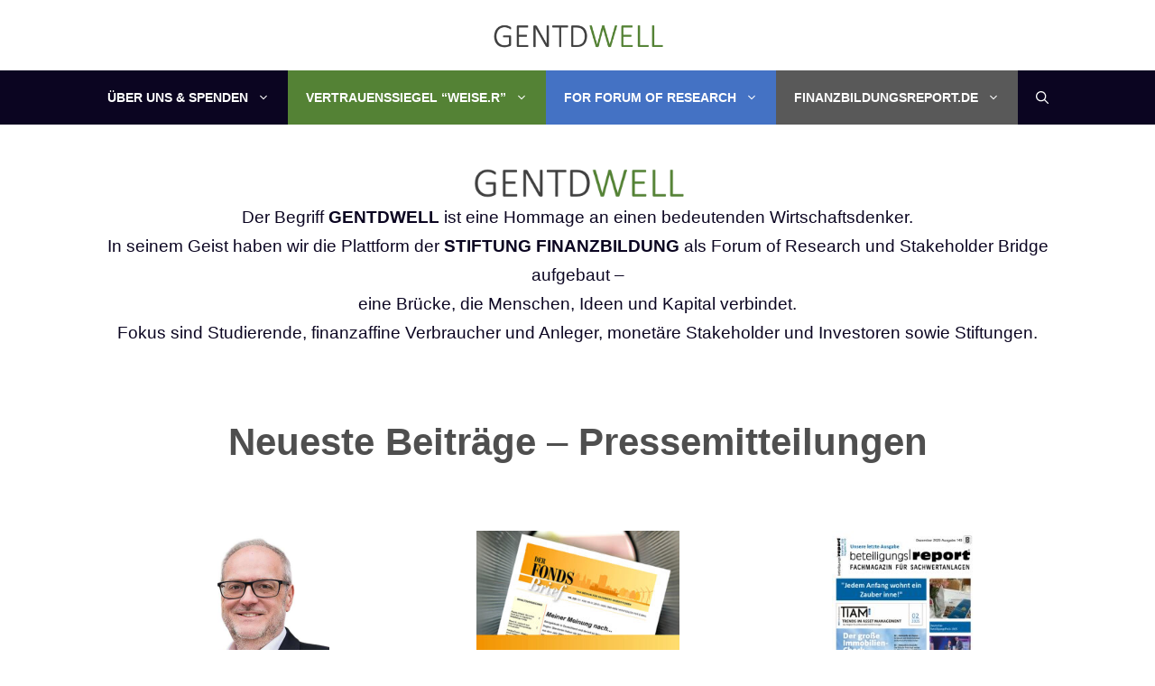

--- FILE ---
content_type: text/html; charset=UTF-8
request_url: https://gentdwell.de/
body_size: 87605
content:
<!DOCTYPE html>
<html lang="de">
<head>
	<meta charset="UTF-8">
	<title>Gentdwell</title>
<meta name='robots' content='max-image-preview:large' />
	<style>img:is([sizes="auto" i], [sizes^="auto," i]) { contain-intrinsic-size: 3000px 1500px }</style>
	<meta name="viewport" content="width=device-width, initial-scale=1"><link rel="alternate" type="application/rss+xml" title="Gentdwell &raquo; Feed" href="https://gentdwell.de/feed/" />
<link rel="alternate" type="application/rss+xml" title="Gentdwell &raquo; Kommentar-Feed" href="https://gentdwell.de/comments/feed/" />
<script>
window._wpemojiSettings = {"baseUrl":"https:\/\/s.w.org\/images\/core\/emoji\/15.1.0\/72x72\/","ext":".png","svgUrl":"https:\/\/s.w.org\/images\/core\/emoji\/15.1.0\/svg\/","svgExt":".svg","source":{"concatemoji":"https:\/\/gentdwell.de\/wp-includes\/js\/wp-emoji-release.min.js?ver=6.8.1"}};
/*! This file is auto-generated */
!function(i,n){var o,s,e;function c(e){try{var t={supportTests:e,timestamp:(new Date).valueOf()};sessionStorage.setItem(o,JSON.stringify(t))}catch(e){}}function p(e,t,n){e.clearRect(0,0,e.canvas.width,e.canvas.height),e.fillText(t,0,0);var t=new Uint32Array(e.getImageData(0,0,e.canvas.width,e.canvas.height).data),r=(e.clearRect(0,0,e.canvas.width,e.canvas.height),e.fillText(n,0,0),new Uint32Array(e.getImageData(0,0,e.canvas.width,e.canvas.height).data));return t.every(function(e,t){return e===r[t]})}function u(e,t,n){switch(t){case"flag":return n(e,"\ud83c\udff3\ufe0f\u200d\u26a7\ufe0f","\ud83c\udff3\ufe0f\u200b\u26a7\ufe0f")?!1:!n(e,"\ud83c\uddfa\ud83c\uddf3","\ud83c\uddfa\u200b\ud83c\uddf3")&&!n(e,"\ud83c\udff4\udb40\udc67\udb40\udc62\udb40\udc65\udb40\udc6e\udb40\udc67\udb40\udc7f","\ud83c\udff4\u200b\udb40\udc67\u200b\udb40\udc62\u200b\udb40\udc65\u200b\udb40\udc6e\u200b\udb40\udc67\u200b\udb40\udc7f");case"emoji":return!n(e,"\ud83d\udc26\u200d\ud83d\udd25","\ud83d\udc26\u200b\ud83d\udd25")}return!1}function f(e,t,n){var r="undefined"!=typeof WorkerGlobalScope&&self instanceof WorkerGlobalScope?new OffscreenCanvas(300,150):i.createElement("canvas"),a=r.getContext("2d",{willReadFrequently:!0}),o=(a.textBaseline="top",a.font="600 32px Arial",{});return e.forEach(function(e){o[e]=t(a,e,n)}),o}function t(e){var t=i.createElement("script");t.src=e,t.defer=!0,i.head.appendChild(t)}"undefined"!=typeof Promise&&(o="wpEmojiSettingsSupports",s=["flag","emoji"],n.supports={everything:!0,everythingExceptFlag:!0},e=new Promise(function(e){i.addEventListener("DOMContentLoaded",e,{once:!0})}),new Promise(function(t){var n=function(){try{var e=JSON.parse(sessionStorage.getItem(o));if("object"==typeof e&&"number"==typeof e.timestamp&&(new Date).valueOf()<e.timestamp+604800&&"object"==typeof e.supportTests)return e.supportTests}catch(e){}return null}();if(!n){if("undefined"!=typeof Worker&&"undefined"!=typeof OffscreenCanvas&&"undefined"!=typeof URL&&URL.createObjectURL&&"undefined"!=typeof Blob)try{var e="postMessage("+f.toString()+"("+[JSON.stringify(s),u.toString(),p.toString()].join(",")+"));",r=new Blob([e],{type:"text/javascript"}),a=new Worker(URL.createObjectURL(r),{name:"wpTestEmojiSupports"});return void(a.onmessage=function(e){c(n=e.data),a.terminate(),t(n)})}catch(e){}c(n=f(s,u,p))}t(n)}).then(function(e){for(var t in e)n.supports[t]=e[t],n.supports.everything=n.supports.everything&&n.supports[t],"flag"!==t&&(n.supports.everythingExceptFlag=n.supports.everythingExceptFlag&&n.supports[t]);n.supports.everythingExceptFlag=n.supports.everythingExceptFlag&&!n.supports.flag,n.DOMReady=!1,n.readyCallback=function(){n.DOMReady=!0}}).then(function(){return e}).then(function(){var e;n.supports.everything||(n.readyCallback(),(e=n.source||{}).concatemoji?t(e.concatemoji):e.wpemoji&&e.twemoji&&(t(e.twemoji),t(e.wpemoji)))}))}((window,document),window._wpemojiSettings);
</script>
<style id='wp-emoji-styles-inline-css'>

	img.wp-smiley, img.emoji {
		display: inline !important;
		border: none !important;
		box-shadow: none !important;
		height: 1em !important;
		width: 1em !important;
		margin: 0 0.07em !important;
		vertical-align: -0.1em !important;
		background: none !important;
		padding: 0 !important;
	}
</style>
<link rel='stylesheet' id='wp-block-library-css' href='https://gentdwell.de/wp-includes/css/dist/block-library/style.min.css?ver=6.8.1' media='all' />
<style id='classic-theme-styles-inline-css'>
/*! This file is auto-generated */
.wp-block-button__link{color:#fff;background-color:#32373c;border-radius:9999px;box-shadow:none;text-decoration:none;padding:calc(.667em + 2px) calc(1.333em + 2px);font-size:1.125em}.wp-block-file__button{background:#32373c;color:#fff;text-decoration:none}
</style>
<style id='global-styles-inline-css'>
:root{--wp--preset--aspect-ratio--square: 1;--wp--preset--aspect-ratio--4-3: 4/3;--wp--preset--aspect-ratio--3-4: 3/4;--wp--preset--aspect-ratio--3-2: 3/2;--wp--preset--aspect-ratio--2-3: 2/3;--wp--preset--aspect-ratio--16-9: 16/9;--wp--preset--aspect-ratio--9-16: 9/16;--wp--preset--color--black: #000000;--wp--preset--color--cyan-bluish-gray: #abb8c3;--wp--preset--color--white: #ffffff;--wp--preset--color--pale-pink: #f78da7;--wp--preset--color--vivid-red: #cf2e2e;--wp--preset--color--luminous-vivid-orange: #ff6900;--wp--preset--color--luminous-vivid-amber: #fcb900;--wp--preset--color--light-green-cyan: #7bdcb5;--wp--preset--color--vivid-green-cyan: #00d084;--wp--preset--color--pale-cyan-blue: #8ed1fc;--wp--preset--color--vivid-cyan-blue: #0693e3;--wp--preset--color--vivid-purple: #9b51e0;--wp--preset--color--contrast: var(--contrast);--wp--preset--color--contrast-2: var(--contrast-2);--wp--preset--color--contrast-3: var(--contrast-3);--wp--preset--color--base: var(--base);--wp--preset--color--base-2: var(--base-2);--wp--preset--color--base-3: var(--base-3);--wp--preset--color--accent: var(--accent);--wp--preset--gradient--vivid-cyan-blue-to-vivid-purple: linear-gradient(135deg,rgba(6,147,227,1) 0%,rgb(155,81,224) 100%);--wp--preset--gradient--light-green-cyan-to-vivid-green-cyan: linear-gradient(135deg,rgb(122,220,180) 0%,rgb(0,208,130) 100%);--wp--preset--gradient--luminous-vivid-amber-to-luminous-vivid-orange: linear-gradient(135deg,rgba(252,185,0,1) 0%,rgba(255,105,0,1) 100%);--wp--preset--gradient--luminous-vivid-orange-to-vivid-red: linear-gradient(135deg,rgba(255,105,0,1) 0%,rgb(207,46,46) 100%);--wp--preset--gradient--very-light-gray-to-cyan-bluish-gray: linear-gradient(135deg,rgb(238,238,238) 0%,rgb(169,184,195) 100%);--wp--preset--gradient--cool-to-warm-spectrum: linear-gradient(135deg,rgb(74,234,220) 0%,rgb(151,120,209) 20%,rgb(207,42,186) 40%,rgb(238,44,130) 60%,rgb(251,105,98) 80%,rgb(254,248,76) 100%);--wp--preset--gradient--blush-light-purple: linear-gradient(135deg,rgb(255,206,236) 0%,rgb(152,150,240) 100%);--wp--preset--gradient--blush-bordeaux: linear-gradient(135deg,rgb(254,205,165) 0%,rgb(254,45,45) 50%,rgb(107,0,62) 100%);--wp--preset--gradient--luminous-dusk: linear-gradient(135deg,rgb(255,203,112) 0%,rgb(199,81,192) 50%,rgb(65,88,208) 100%);--wp--preset--gradient--pale-ocean: linear-gradient(135deg,rgb(255,245,203) 0%,rgb(182,227,212) 50%,rgb(51,167,181) 100%);--wp--preset--gradient--electric-grass: linear-gradient(135deg,rgb(202,248,128) 0%,rgb(113,206,126) 100%);--wp--preset--gradient--midnight: linear-gradient(135deg,rgb(2,3,129) 0%,rgb(40,116,252) 100%);--wp--preset--font-size--small: 13px;--wp--preset--font-size--medium: 20px;--wp--preset--font-size--large: 36px;--wp--preset--font-size--x-large: 42px;--wp--preset--spacing--20: 0.44rem;--wp--preset--spacing--30: 0.67rem;--wp--preset--spacing--40: 1rem;--wp--preset--spacing--50: 1.5rem;--wp--preset--spacing--60: 2.25rem;--wp--preset--spacing--70: 3.38rem;--wp--preset--spacing--80: 5.06rem;--wp--preset--shadow--natural: 6px 6px 9px rgba(0, 0, 0, 0.2);--wp--preset--shadow--deep: 12px 12px 50px rgba(0, 0, 0, 0.4);--wp--preset--shadow--sharp: 6px 6px 0px rgba(0, 0, 0, 0.2);--wp--preset--shadow--outlined: 6px 6px 0px -3px rgba(255, 255, 255, 1), 6px 6px rgba(0, 0, 0, 1);--wp--preset--shadow--crisp: 6px 6px 0px rgba(0, 0, 0, 1);}:where(.is-layout-flex){gap: 0.5em;}:where(.is-layout-grid){gap: 0.5em;}body .is-layout-flex{display: flex;}.is-layout-flex{flex-wrap: wrap;align-items: center;}.is-layout-flex > :is(*, div){margin: 0;}body .is-layout-grid{display: grid;}.is-layout-grid > :is(*, div){margin: 0;}:where(.wp-block-columns.is-layout-flex){gap: 2em;}:where(.wp-block-columns.is-layout-grid){gap: 2em;}:where(.wp-block-post-template.is-layout-flex){gap: 1.25em;}:where(.wp-block-post-template.is-layout-grid){gap: 1.25em;}.has-black-color{color: var(--wp--preset--color--black) !important;}.has-cyan-bluish-gray-color{color: var(--wp--preset--color--cyan-bluish-gray) !important;}.has-white-color{color: var(--wp--preset--color--white) !important;}.has-pale-pink-color{color: var(--wp--preset--color--pale-pink) !important;}.has-vivid-red-color{color: var(--wp--preset--color--vivid-red) !important;}.has-luminous-vivid-orange-color{color: var(--wp--preset--color--luminous-vivid-orange) !important;}.has-luminous-vivid-amber-color{color: var(--wp--preset--color--luminous-vivid-amber) !important;}.has-light-green-cyan-color{color: var(--wp--preset--color--light-green-cyan) !important;}.has-vivid-green-cyan-color{color: var(--wp--preset--color--vivid-green-cyan) !important;}.has-pale-cyan-blue-color{color: var(--wp--preset--color--pale-cyan-blue) !important;}.has-vivid-cyan-blue-color{color: var(--wp--preset--color--vivid-cyan-blue) !important;}.has-vivid-purple-color{color: var(--wp--preset--color--vivid-purple) !important;}.has-black-background-color{background-color: var(--wp--preset--color--black) !important;}.has-cyan-bluish-gray-background-color{background-color: var(--wp--preset--color--cyan-bluish-gray) !important;}.has-white-background-color{background-color: var(--wp--preset--color--white) !important;}.has-pale-pink-background-color{background-color: var(--wp--preset--color--pale-pink) !important;}.has-vivid-red-background-color{background-color: var(--wp--preset--color--vivid-red) !important;}.has-luminous-vivid-orange-background-color{background-color: var(--wp--preset--color--luminous-vivid-orange) !important;}.has-luminous-vivid-amber-background-color{background-color: var(--wp--preset--color--luminous-vivid-amber) !important;}.has-light-green-cyan-background-color{background-color: var(--wp--preset--color--light-green-cyan) !important;}.has-vivid-green-cyan-background-color{background-color: var(--wp--preset--color--vivid-green-cyan) !important;}.has-pale-cyan-blue-background-color{background-color: var(--wp--preset--color--pale-cyan-blue) !important;}.has-vivid-cyan-blue-background-color{background-color: var(--wp--preset--color--vivid-cyan-blue) !important;}.has-vivid-purple-background-color{background-color: var(--wp--preset--color--vivid-purple) !important;}.has-black-border-color{border-color: var(--wp--preset--color--black) !important;}.has-cyan-bluish-gray-border-color{border-color: var(--wp--preset--color--cyan-bluish-gray) !important;}.has-white-border-color{border-color: var(--wp--preset--color--white) !important;}.has-pale-pink-border-color{border-color: var(--wp--preset--color--pale-pink) !important;}.has-vivid-red-border-color{border-color: var(--wp--preset--color--vivid-red) !important;}.has-luminous-vivid-orange-border-color{border-color: var(--wp--preset--color--luminous-vivid-orange) !important;}.has-luminous-vivid-amber-border-color{border-color: var(--wp--preset--color--luminous-vivid-amber) !important;}.has-light-green-cyan-border-color{border-color: var(--wp--preset--color--light-green-cyan) !important;}.has-vivid-green-cyan-border-color{border-color: var(--wp--preset--color--vivid-green-cyan) !important;}.has-pale-cyan-blue-border-color{border-color: var(--wp--preset--color--pale-cyan-blue) !important;}.has-vivid-cyan-blue-border-color{border-color: var(--wp--preset--color--vivid-cyan-blue) !important;}.has-vivid-purple-border-color{border-color: var(--wp--preset--color--vivid-purple) !important;}.has-vivid-cyan-blue-to-vivid-purple-gradient-background{background: var(--wp--preset--gradient--vivid-cyan-blue-to-vivid-purple) !important;}.has-light-green-cyan-to-vivid-green-cyan-gradient-background{background: var(--wp--preset--gradient--light-green-cyan-to-vivid-green-cyan) !important;}.has-luminous-vivid-amber-to-luminous-vivid-orange-gradient-background{background: var(--wp--preset--gradient--luminous-vivid-amber-to-luminous-vivid-orange) !important;}.has-luminous-vivid-orange-to-vivid-red-gradient-background{background: var(--wp--preset--gradient--luminous-vivid-orange-to-vivid-red) !important;}.has-very-light-gray-to-cyan-bluish-gray-gradient-background{background: var(--wp--preset--gradient--very-light-gray-to-cyan-bluish-gray) !important;}.has-cool-to-warm-spectrum-gradient-background{background: var(--wp--preset--gradient--cool-to-warm-spectrum) !important;}.has-blush-light-purple-gradient-background{background: var(--wp--preset--gradient--blush-light-purple) !important;}.has-blush-bordeaux-gradient-background{background: var(--wp--preset--gradient--blush-bordeaux) !important;}.has-luminous-dusk-gradient-background{background: var(--wp--preset--gradient--luminous-dusk) !important;}.has-pale-ocean-gradient-background{background: var(--wp--preset--gradient--pale-ocean) !important;}.has-electric-grass-gradient-background{background: var(--wp--preset--gradient--electric-grass) !important;}.has-midnight-gradient-background{background: var(--wp--preset--gradient--midnight) !important;}.has-small-font-size{font-size: var(--wp--preset--font-size--small) !important;}.has-medium-font-size{font-size: var(--wp--preset--font-size--medium) !important;}.has-large-font-size{font-size: var(--wp--preset--font-size--large) !important;}.has-x-large-font-size{font-size: var(--wp--preset--font-size--x-large) !important;}
:where(.wp-block-post-template.is-layout-flex){gap: 1.25em;}:where(.wp-block-post-template.is-layout-grid){gap: 1.25em;}
:where(.wp-block-columns.is-layout-flex){gap: 2em;}:where(.wp-block-columns.is-layout-grid){gap: 2em;}
:root :where(.wp-block-pullquote){font-size: 1.5em;line-height: 1.6;}
</style>
<link rel='stylesheet' id='contact-form-7-css' href='https://gentdwell.de/wp-content/plugins/contact-form-7/includes/css/styles.css?ver=6.1.2' media='all' />
<link rel='stylesheet' id='ditty-displays-css' href='https://gentdwell.de/wp-content/plugins/ditty-news-ticker/build/dittyDisplays.css?ver=3.1.58' media='all' />
<link rel='stylesheet' id='ditty-fontawesome-css' href='https://gentdwell.de/wp-content/plugins/ditty-news-ticker/includes/libs/fontawesome-6.4.0/css/all.css?ver=6.4.0' media='' />
<link rel='stylesheet' id='wp-show-posts-css' href='https://gentdwell.de/wp-content/plugins/wp-show-posts/css/wp-show-posts-min.css?ver=1.1.6' media='all' />
<link rel='stylesheet' id='generate-widget-areas-css' href='https://gentdwell.de/wp-content/themes/generatepress/assets/css/components/widget-areas.min.css?ver=3.6.0' media='all' />
<link rel='stylesheet' id='generate-style-css' href='https://gentdwell.de/wp-content/themes/generatepress/assets/css/main.min.css?ver=3.6.0' media='all' />
<style id='generate-style-inline-css'>
body{background-color:var(--base-3);color:var(--contrast);}a{color:var(--contrast-3);}a:hover, a:focus, a:active{color:var(--accent);}.grid-container{max-width:1140px;}.wp-block-group__inner-container{max-width:1140px;margin-left:auto;margin-right:auto;}.site-header .header-image{width:190px;}.generate-back-to-top{font-size:20px;border-radius:3px;position:fixed;bottom:30px;right:30px;line-height:40px;width:40px;text-align:center;z-index:10;transition:opacity 300ms ease-in-out;opacity:0.1;transform:translateY(1000px);}.generate-back-to-top__show{opacity:1;transform:translateY(0);}.navigation-search{position:absolute;left:-99999px;pointer-events:none;visibility:hidden;z-index:20;width:100%;top:0;transition:opacity 100ms ease-in-out;opacity:0;}.navigation-search.nav-search-active{left:0;right:0;pointer-events:auto;visibility:visible;opacity:1;}.navigation-search input[type="search"]{outline:0;border:0;vertical-align:bottom;line-height:1;opacity:0.9;width:100%;z-index:20;border-radius:0;-webkit-appearance:none;height:60px;}.navigation-search input::-ms-clear{display:none;width:0;height:0;}.navigation-search input::-ms-reveal{display:none;width:0;height:0;}.navigation-search input::-webkit-search-decoration, .navigation-search input::-webkit-search-cancel-button, .navigation-search input::-webkit-search-results-button, .navigation-search input::-webkit-search-results-decoration{display:none;}.gen-sidebar-nav .navigation-search{top:auto;bottom:0;}:root{--contrast:#0b0521;--contrast-2:#383f49;--contrast-3:#62707c;--base:#526e7c;--base-2:#f7f8f9;--base-3:#ffffff;--accent:#1f93f5;}:root .has-contrast-color{color:var(--contrast);}:root .has-contrast-background-color{background-color:var(--contrast);}:root .has-contrast-2-color{color:var(--contrast-2);}:root .has-contrast-2-background-color{background-color:var(--contrast-2);}:root .has-contrast-3-color{color:var(--contrast-3);}:root .has-contrast-3-background-color{background-color:var(--contrast-3);}:root .has-base-color{color:var(--base);}:root .has-base-background-color{background-color:var(--base);}:root .has-base-2-color{color:var(--base-2);}:root .has-base-2-background-color{background-color:var(--base-2);}:root .has-base-3-color{color:var(--base-3);}:root .has-base-3-background-color{background-color:var(--base-3);}:root .has-accent-color{color:var(--accent);}:root .has-accent-background-color{background-color:var(--accent);}body, button, input, select, textarea{font-family:Libre Baskerville;font-weight:300;font-size:19px;}body{line-height:1.7;}.main-title{font-size:34px;}.site-description{font-size:12px;}.main-navigation a, .main-navigation .menu-toggle, .main-navigation .menu-bar-items{font-weight:700;text-transform:uppercase;font-size:14px;}.widget-title{font-size:16px;}button:not(.menu-toggle),html input[type="button"],input[type="reset"],input[type="submit"],.button,.wp-block-button .wp-block-button__link{font-weight:600;}h2.entry-title{font-size:20px;line-height:1.2;}.site-info{font-size:15px;}h1{font-weight:900;font-size:52px;line-height:1.2;}h2{font-weight:800;font-size:36px;line-height:1.3;}h3{font-weight:600;font-size:28px;}h4{font-weight:600;font-size:23px;}h5{font-weight:600;font-size:20px;}h6{font-weight:600;font-size:20px;}.top-bar{background-color:#636363;color:#ffffff;}.top-bar a{color:#ffffff;}.top-bar a:hover{color:#303030;}.site-header{background-color:var(--base-3);color:var(--contrast);}.site-header a{color:var(--contrast-3);}.main-title a,.main-title a:hover{color:var(--accent);}.site-description{color:var(--contrast);}.main-navigation,.main-navigation ul ul{background-color:var(--contrast);}.main-navigation .main-nav ul li a, .main-navigation .menu-toggle, .main-navigation .menu-bar-items{color:var(--base-3);}.main-navigation .main-nav ul li:not([class*="current-menu-"]):hover > a, .main-navigation .main-nav ul li:not([class*="current-menu-"]):focus > a, .main-navigation .main-nav ul li.sfHover:not([class*="current-menu-"]) > a, .main-navigation .menu-bar-item:hover > a, .main-navigation .menu-bar-item.sfHover > a{color:var(--accent);background-color:rgba(63,63,63,0);}button.menu-toggle:hover,button.menu-toggle:focus{color:var(--base-3);}.main-navigation .main-nav ul li[class*="current-menu-"] > a{color:var(--accent);background-color:rgba(63,63,63,0);}.navigation-search input[type="search"],.navigation-search input[type="search"]:active, .navigation-search input[type="search"]:focus, .main-navigation .main-nav ul li.search-item.active > a, .main-navigation .menu-bar-items .search-item.active > a{color:var(--contrast-2);background-color:var(--base-3);opacity:1;}.main-navigation ul ul{background-color:var(--contrast-2);}.main-navigation .main-nav ul ul li a{color:var(--base-3);}.main-navigation .main-nav ul ul li:not([class*="current-menu-"]):hover > a,.main-navigation .main-nav ul ul li:not([class*="current-menu-"]):focus > a, .main-navigation .main-nav ul ul li.sfHover:not([class*="current-menu-"]) > a{color:var(--base-3);background-color:var(--contrast-2);}.main-navigation .main-nav ul ul li[class*="current-menu-"] > a{color:var(--contrast-3);background-color:var(--contrast-2);}.separate-containers .inside-article, .separate-containers .comments-area, .separate-containers .page-header, .one-container .container, .separate-containers .paging-navigation, .inside-page-header{background-color:var(--base-3);}.inside-article a,.paging-navigation a,.comments-area a,.page-header a{color:var(--contrast);}.entry-title a{color:var(--contrast);}.entry-title a:hover{color:var(--contrast);}.entry-meta{color:var(--contrast);}.entry-meta a{color:var(--contrast-3);}.entry-meta a:hover{color:var(--accent);}h2{color:var(--contrast);}.sidebar .widget{background-color:#ffffff;}.sidebar .widget .widget-title{color:#000000;}.footer-widgets{color:var(--base-3);background-color:var(--base-3);}.footer-widgets a{color:#4F4F4F;}.footer-widgets a:hover{color:var(--base-3);}.footer-widgets .widget-title{color:var(--base-3);}.site-info{color:var(--base-3);background-color:var(--contrast);}.site-info a{color:var(--base-3);}.site-info a:hover{color:var(--contrast-3);}.footer-bar .widget_nav_menu .current-menu-item a{color:var(--contrast-3);}input[type="text"],input[type="email"],input[type="url"],input[type="password"],input[type="search"],input[type="tel"],input[type="number"],textarea,select{color:#666666;background-color:#fafafa;border-color:#cccccc;}input[type="text"]:focus,input[type="email"]:focus,input[type="url"]:focus,input[type="password"]:focus,input[type="search"]:focus,input[type="tel"]:focus,input[type="number"]:focus,textarea:focus,select:focus{color:#666666;background-color:#ffffff;border-color:#bfbfbf;}button,html input[type="button"],input[type="reset"],input[type="submit"],a.button,a.wp-block-button__link:not(.has-background){color:var(--base-3);background-color:var(--contrast);}button:hover,html input[type="button"]:hover,input[type="reset"]:hover,input[type="submit"]:hover,a.button:hover,button:focus,html input[type="button"]:focus,input[type="reset"]:focus,input[type="submit"]:focus,a.button:focus,a.wp-block-button__link:not(.has-background):active,a.wp-block-button__link:not(.has-background):focus,a.wp-block-button__link:not(.has-background):hover{color:var(--base-3);background-color:var(--contrast-3);}a.generate-back-to-top{background-color:rgba( 0,0,0,0.4 );color:#ffffff;}a.generate-back-to-top:hover,a.generate-back-to-top:focus{background-color:rgba( 0,0,0,0.6 );color:#ffffff;}:root{--gp-search-modal-bg-color:var(--base-3);--gp-search-modal-text-color:var(--contrast);--gp-search-modal-overlay-bg-color:rgba(0,0,0,0.2);}@media (max-width: 768px){.main-navigation .menu-bar-item:hover > a, .main-navigation .menu-bar-item.sfHover > a{background:none;color:var(--base-3);}}.nav-below-header .main-navigation .inside-navigation.grid-container, .nav-above-header .main-navigation .inside-navigation.grid-container{padding:0px 20px 0px 20px;}.site-main .wp-block-group__inner-container{padding:40px;}.separate-containers .paging-navigation{padding-top:20px;padding-bottom:20px;}.entry-content .alignwide, body:not(.no-sidebar) .entry-content .alignfull{margin-left:-40px;width:calc(100% + 80px);max-width:calc(100% + 80px);}.sidebar .widget, .page-header, .widget-area .main-navigation, .site-main > *{margin-bottom:60px;}.separate-containers .site-main{margin:60px;}.both-right .inside-left-sidebar,.both-left .inside-left-sidebar{margin-right:30px;}.both-right .inside-right-sidebar,.both-left .inside-right-sidebar{margin-left:30px;}.separate-containers .featured-image{margin-top:60px;}.separate-containers .inside-right-sidebar, .separate-containers .inside-left-sidebar{margin-top:60px;margin-bottom:60px;}.rtl .menu-item-has-children .dropdown-menu-toggle{padding-left:20px;}.rtl .main-navigation .main-nav ul li.menu-item-has-children > a{padding-right:20px;}.widget-area .widget{padding:40px 25px 25px 25px;}.footer-widgets-container{padding:60px 40px 60px 40px;}.inside-site-info{padding:20px;}@media (max-width:768px){.separate-containers .inside-article, .separate-containers .comments-area, .separate-containers .page-header, .separate-containers .paging-navigation, .one-container .site-content, .inside-page-header{padding:50px 25px 50px 25px;}.site-main .wp-block-group__inner-container{padding:50px 25px 50px 25px;}.inside-header{padding-right:25px;padding-left:25px;}.footer-widgets-container{padding-right:25px;padding-left:25px;}.inside-site-info{padding-right:10px;padding-left:10px;}.entry-content .alignwide, body:not(.no-sidebar) .entry-content .alignfull{margin-left:-25px;width:calc(100% + 50px);max-width:calc(100% + 50px);}.one-container .site-main .paging-navigation{margin-bottom:60px;}}/* End cached CSS */.is-right-sidebar{width:25%;}.is-left-sidebar{width:25%;}.site-content .content-area{width:100%;}@media (max-width: 768px){.main-navigation .menu-toggle,.sidebar-nav-mobile:not(#sticky-placeholder){display:block;}.main-navigation ul,.gen-sidebar-nav,.main-navigation:not(.slideout-navigation):not(.toggled) .main-nav > ul,.has-inline-mobile-toggle #site-navigation .inside-navigation > *:not(.navigation-search):not(.main-nav){display:none;}.nav-align-right .inside-navigation,.nav-align-center .inside-navigation{justify-content:space-between;}}
.dynamic-author-image-rounded{border-radius:100%;}.dynamic-featured-image, .dynamic-author-image{vertical-align:middle;}.one-container.blog .dynamic-content-template:not(:last-child), .one-container.archive .dynamic-content-template:not(:last-child){padding-bottom:0px;}.dynamic-entry-excerpt > p:last-child{margin-bottom:0px;}
</style>
<link rel='stylesheet' id='generate-child-css' href='https://gentdwell.de/wp-content/themes/generatepress_child/style.css?ver=1661028485' media='all' />
<link rel='stylesheet' id='style_login_widget-css' href='https://gentdwell.de/wp-content/plugins/miniorange-login-with-eve-online-google-facebook/css/style_login_widget.min.css?ver=6.26.14' media='all' />
<link rel='stylesheet' id='newsletter-css' href='https://gentdwell.de/wp-content/plugins/newsletter/style.css?ver=8.9.9' media='all' />
<link rel='stylesheet' id='generateblocks-css' href='https://gentdwell.de/wp-content/uploads/generateblocks/style-29887.css?ver=1768906756' media='all' />
<link rel='stylesheet' id='generate-offside-css' href='https://gentdwell.de/wp-content/plugins/gp-premium/menu-plus/functions/css/offside.min.css?ver=2.5.5' media='all' />
<style id='generate-offside-inline-css'>
:root{--gp-slideout-width:265px;}.slideout-navigation.main-navigation{background-color:var(--contrast-3);}.slideout-navigation.main-navigation .main-nav ul li a{color:var(--base-3);}.slideout-navigation.main-navigation .main-nav ul li:not([class*="current-menu-"]):hover > a, .slideout-navigation.main-navigation .main-nav ul li:not([class*="current-menu-"]):focus > a, .slideout-navigation.main-navigation .main-nav ul li.sfHover:not([class*="current-menu-"]) > a{background-color:var(--contrast-3);}.slideout-navigation.main-navigation .main-nav ul li[class*="current-menu-"] > a{color:var(--base-3);background-color:var(--base);}.slideout-navigation, .slideout-navigation a{color:var(--base-3);}.slideout-navigation button.slideout-exit{color:var(--base-3);padding-left:20px;padding-right:20px;}.slide-opened nav.toggled .menu-toggle:before{display:none;}@media (max-width: 768px){.menu-bar-item.slideout-toggle{display:none;}}
.slideout-navigation.main-navigation .main-nav ul li a{font-weight:100;text-transform:uppercase;}
</style>
<link rel="https://api.w.org/" href="https://gentdwell.de/wp-json/" /><link rel="alternate" title="JSON" type="application/json" href="https://gentdwell.de/wp-json/wp/v2/pages/29887" /><link rel="EditURI" type="application/rsd+xml" title="RSD" href="https://gentdwell.de/xmlrpc.php?rsd" />
<meta name="generator" content="WordPress 6.8.1" />
<link rel="canonical" href="https://gentdwell.de/" />
<link rel='shortlink' href='https://gentdwell.de/' />
<link rel="alternate" title="oEmbed (JSON)" type="application/json+oembed" href="https://gentdwell.de/wp-json/oembed/1.0/embed?url=https%3A%2F%2Fgentdwell.de%2F" />
<link rel="alternate" title="oEmbed (XML)" type="text/xml+oembed" href="https://gentdwell.de/wp-json/oembed/1.0/embed?url=https%3A%2F%2Fgentdwell.de%2F&#038;format=xml" />
<link rel="icon" href="https://gentdwell.de/wp-content/uploads/2022/05/cropped-favicon-1-32x32.png" sizes="32x32" />
<link rel="icon" href="https://gentdwell.de/wp-content/uploads/2022/05/cropped-favicon-1-192x192.png" sizes="192x192" />
<link rel="apple-touch-icon" href="https://gentdwell.de/wp-content/uploads/2022/05/cropped-favicon-1-180x180.png" />
<meta name="msapplication-TileImage" content="https://gentdwell.de/wp-content/uploads/2022/05/cropped-favicon-1-270x270.png" />
		<style id="wp-custom-css">
			/* GeneratePress Site CSS */ /* Volume Remastered CSS */

/* Featured post in blog */
.featured-column.grid-100 {
	width: 100%;
}

.featured-column.grid-100:not(.has-post-thumbnail) .gb-grid-wrapper > .gb-grid-column:first-child {
	display: none;
}

/* Custom Post Navigation remove empty classes */
.featured-navigation .gb-grid-column:empty {
    flex: 0 1;
}

@media(min-width: 769px) {
    .featured-navigation .gb-grid-column:not(:empty) {
        flex: 1 0;
    }
}


/* Single Post Hero image responsive controls */
.featured-image {
	line-height: 1.5;
}

@media(max-width: 1024px) and (min-width: 769px) {
    .page-hero-block:before {
        background-size: cover;
    }
    .featured-column,
    .featured-column img.wp-post-image {
        width: 100% !important;
    }
}

@media(max-width: 768px) {
    .page-hero-block:before {
        background: none;
    }
}

/* Post Archives - force post meta to vertically align bottom */
.generate-columns-container .post>.gb-container,
.generate-columns-container .post>.gb-container>.gb-inside-container,
.post-summary>.gb-inside-container {
    display: flex;
    flex-direction: column;
    height: 100%;
}

.post-summary {
    flex: 1;
}

.post-summary>.gb-inside-container>*:last-child {
    margin-top: auto;
}
/* Add border radius to post archive images */
.generate-columns-container .dynamic-featured-image {
    border-radius: 4px;
} /* End GeneratePress Site CSS */

.generate-columns-container .post > .gb-container, .generate-columns-container .post > .gb-container > .gb-inside-container, .post-summary > .gb-inside-container {
	hyphens: auto;
}

.footer-widgets {
  border-top: 1px solid #000000; /* schwarze Linie */
  padding-top: 20px;            /* etwas Abstand nach oben */
}
		</style>
		</head>

<body class="home wp-singular page-template-default page page-id-29887 wp-custom-logo wp-embed-responsive wp-theme-generatepress wp-child-theme-generatepress_child post-image-below-header post-image-aligned-center slideout-enabled slideout-mobile sticky-menu-slide no-sidebar nav-below-header one-container nav-search-enabled header-aligned-center dropdown-hover" itemtype="https://schema.org/WebPage" itemscope>
	<a class="screen-reader-text skip-link" href="#content" title="Zum Inhalt springen">Zum Inhalt springen</a>		<header class="site-header" id="masthead" aria-label="Website"  itemtype="https://schema.org/WPHeader" itemscope>
			<div class="inside-header grid-container">
				<div class="site-logo">
					<a href="https://gentdwell.de/" rel="home">
						<img  class="header-image is-logo-image" alt="Gentdwell" src="https://gentdwell.de/wp-content/uploads/2022/05/cropped-logo-gentdwell.png" width="640" height="128" />
					</a>
				</div>			</div>
		</header>
				<nav class="main-navigation nav-align-center has-menu-bar-items sub-menu-right" id="site-navigation" aria-label="Primär"  itemtype="https://schema.org/SiteNavigationElement" itemscope>
			<div class="inside-navigation grid-container">
				<form method="get" class="search-form navigation-search" action="https://gentdwell.de/">
					<input type="search" class="search-field" value="" name="s" title="Suchen" />
				</form>				<button class="menu-toggle" aria-controls="generate-slideout-menu" aria-expanded="false">
					<span class="gp-icon icon-menu-bars"><svg viewBox="0 0 512 512" aria-hidden="true" xmlns="http://www.w3.org/2000/svg" width="1em" height="1em"><path d="M0 96c0-13.255 10.745-24 24-24h464c13.255 0 24 10.745 24 24s-10.745 24-24 24H24c-13.255 0-24-10.745-24-24zm0 160c0-13.255 10.745-24 24-24h464c13.255 0 24 10.745 24 24s-10.745 24-24 24H24c-13.255 0-24-10.745-24-24zm0 160c0-13.255 10.745-24 24-24h464c13.255 0 24 10.745 24 24s-10.745 24-24 24H24c-13.255 0-24-10.745-24-24z" /></svg><svg viewBox="0 0 512 512" aria-hidden="true" xmlns="http://www.w3.org/2000/svg" width="1em" height="1em"><path d="M71.029 71.029c9.373-9.372 24.569-9.372 33.942 0L256 222.059l151.029-151.03c9.373-9.372 24.569-9.372 33.942 0 9.372 9.373 9.372 24.569 0 33.942L289.941 256l151.03 151.029c9.372 9.373 9.372 24.569 0 33.942-9.373 9.372-24.569 9.372-33.942 0L256 289.941l-151.029 151.03c-9.373 9.372-24.569 9.372-33.942 0-9.372-9.373-9.372-24.569 0-33.942L222.059 256 71.029 104.971c-9.372-9.373-9.372-24.569 0-33.942z" /></svg></span><span class="mobile-menu">Menü</span>				</button>
				<div id="primary-menu" class="main-nav"><ul id="menu-primary-menu" class=" menu sf-menu"><li id="menu-item-1264" class="section1 menu-item menu-item-type-post_type menu-item-object-page menu-item-has-children menu-item-1264"><a href="https://gentdwell.de/ueber-uns/">Über uns &amp; Spenden<span role="presentation" class="dropdown-menu-toggle"><span class="gp-icon icon-arrow"><svg viewBox="0 0 330 512" aria-hidden="true" xmlns="http://www.w3.org/2000/svg" width="1em" height="1em"><path d="M305.913 197.085c0 2.266-1.133 4.815-2.833 6.514L171.087 335.593c-1.7 1.7-4.249 2.832-6.515 2.832s-4.815-1.133-6.515-2.832L26.064 203.599c-1.7-1.7-2.832-4.248-2.832-6.514s1.132-4.816 2.832-6.515l14.162-14.163c1.7-1.699 3.966-2.832 6.515-2.832 2.266 0 4.815 1.133 6.515 2.832l111.316 111.317 111.316-111.317c1.7-1.699 4.249-2.832 6.515-2.832s4.815 1.133 6.515 2.832l14.162 14.163c1.7 1.7 2.833 4.249 2.833 6.515z" /></svg></span></span></a>
<ul class="sub-menu">
	<li id="menu-item-4121" class="menu-item menu-item-type-post_type menu-item-object-page menu-item-4121"><a href="https://gentdwell.de/vertrauen_zuerst/">Stiftung Finanzbildung Consulting GmbH &#038; Co. KG</a></li>
	<li id="menu-item-4120" class="menu-item menu-item-type-post_type menu-item-object-page menu-item-4120"><a href="https://gentdwell.de/die-stiftung/">Stiftung Finanzbildung gemeinnützige GmbH</a></li>
	<li id="menu-item-29672" class="menu-item menu-item-type-post_type menu-item-object-page menu-item-29672"><a href="https://gentdwell.de/foerdermitgliedsantrag-stiftung-finanzbildung/">Fördermitgliedsantrag Stiftung Finanzbildung</a></li>
	<li id="menu-item-20600" class="menu-item menu-item-type-post_type menu-item-object-page menu-item-20600"><a href="https://gentdwell.de/kp-media-agentur/">K&#038;P media-agentur</a></li>
	<li id="menu-item-20603" class="menu-item menu-item-type-post_type menu-item-object-page menu-item-20603"><a href="https://gentdwell.de/menschen/">Unser Kern-Team</a></li>
	<li id="menu-item-20606" class="menu-item menu-item-type-post_type menu-item-object-page menu-item-20606"><a href="https://gentdwell.de/publikationen/">Publikationen</a></li>
	<li id="menu-item-20608" class="menu-item menu-item-type-post_type menu-item-object-page menu-item-20608"><a href="https://gentdwell.de/kontakt/">Kontakt</a></li>
	<li id="menu-item-4125" class="menu-item menu-item-type-post_type menu-item-object-page menu-item-4125"><a href="https://gentdwell.de/download/">Downloads</a></li>
	<li id="menu-item-4123" class="menu-item menu-item-type-post_type menu-item-object-page menu-item-4123"><a href="https://gentdwell.de/agb/">AGB</a></li>
	<li id="menu-item-4122" class="menu-item menu-item-type-post_type menu-item-object-page menu-item-4122"><a href="https://gentdwell.de/impressum/">Impressum und Datenschutz</a></li>
</ul>
</li>
<li id="menu-item-23669" class="section2 menu-item menu-item-type-post_type menu-item-object-page menu-item-has-children menu-item-23669"><a href="https://gentdwell.de/beteiligungsreport-de/">Vertrauenssiegel &#8220;WEISE.r&#8221;<span role="presentation" class="dropdown-menu-toggle"><span class="gp-icon icon-arrow"><svg viewBox="0 0 330 512" aria-hidden="true" xmlns="http://www.w3.org/2000/svg" width="1em" height="1em"><path d="M305.913 197.085c0 2.266-1.133 4.815-2.833 6.514L171.087 335.593c-1.7 1.7-4.249 2.832-6.515 2.832s-4.815-1.133-6.515-2.832L26.064 203.599c-1.7-1.7-2.832-4.248-2.832-6.514s1.132-4.816 2.832-6.515l14.162-14.163c1.7-1.699 3.966-2.832 6.515-2.832 2.266 0 4.815 1.133 6.515 2.832l111.316 111.317 111.316-111.317c1.7-1.699 4.249-2.832 6.515-2.832s4.815 1.133 6.515 2.832l14.162 14.163c1.7 1.7 2.833 4.249 2.833 6.515z" /></svg></span></span></a>
<ul class="sub-menu">
	<li id="menu-item-20460" class="menu-item menu-item-type-post_type menu-item-object-page menu-item-20460"><a href="https://gentdwell.de/trusted-consultant/">Evaluierung Vertrauenssiegel</a></li>
	<li id="menu-item-20443" class="menu-item menu-item-type-taxonomy menu-item-object-category menu-item-20443"><a href="https://gentdwell.de/category/sachwerte/">News Sachwert.WEISE.r</a></li>
	<li id="menu-item-20533" class="menu-item menu-item-type-taxonomy menu-item-object-category menu-item-20533"><a href="https://gentdwell.de/category/vermoegensverwalter-news/">News Geldwert.WEISE.r</a></li>
	<li id="menu-item-20450" class="menu-item menu-item-type-taxonomy menu-item-object-category menu-item-20450"><a href="https://gentdwell.de/category/personelles/">Personelles Sachwerte</a></li>
	<li id="menu-item-20535" class="menu-item menu-item-type-taxonomy menu-item-object-category menu-item-20535"><a href="https://gentdwell.de/category/for-personelles/">Personelles Geldwerte</a></li>
	<li id="menu-item-20575" class="menu-item menu-item-type-post_type menu-item-object-page menu-item-20575"><a href="https://gentdwell.de/deutscher-beteiligungspreis/">Deutscher BeteiligungsPreis</a></li>
	<li id="menu-item-19407" class="menu-item menu-item-type-taxonomy menu-item-object-category menu-item-19407"><a href="https://gentdwell.de/category/hall-of-fame/">Hall of Fame</a></li>
	<li id="menu-item-26142" class="menu-item menu-item-type-post_type menu-item-object-page menu-item-26142"><a href="https://gentdwell.de/aktuelle-beteiligungen/">Aktuelle Beteiligungen am Markt</a></li>
</ul>
</li>
<li id="menu-item-23668" class="section3 menu-item menu-item-type-post_type menu-item-object-page menu-item-has-children menu-item-23668"><a href="https://gentdwell.de/family-office-report-de/">FOR Forum of Research<span role="presentation" class="dropdown-menu-toggle"><span class="gp-icon icon-arrow"><svg viewBox="0 0 330 512" aria-hidden="true" xmlns="http://www.w3.org/2000/svg" width="1em" height="1em"><path d="M305.913 197.085c0 2.266-1.133 4.815-2.833 6.514L171.087 335.593c-1.7 1.7-4.249 2.832-6.515 2.832s-4.815-1.133-6.515-2.832L26.064 203.599c-1.7-1.7-2.832-4.248-2.832-6.514s1.132-4.816 2.832-6.515l14.162-14.163c1.7-1.699 3.966-2.832 6.515-2.832 2.266 0 4.815 1.133 6.515 2.832l111.316 111.317 111.316-111.317c1.7-1.699 4.249-2.832 6.515-2.832s4.815 1.133 6.515 2.832l14.162 14.163c1.7 1.7 2.833 4.249 2.833 6.515z" /></svg></span></span></a>
<ul class="sub-menu">
	<li id="menu-item-20625" class="menu-item menu-item-type-taxonomy menu-item-object-category menu-item-20625"><a href="https://gentdwell.de/category/corporated-news-br/">FinanzbildungsBibliothek News</a></li>
	<li id="menu-item-20618" class="menu-item menu-item-type-taxonomy menu-item-object-category menu-item-20618"><a href="https://gentdwell.de/category/medienarchiv-for/">Medienarchiv FOR Forum of Research</a></li>
</ul>
</li>
<li id="menu-item-23667" class="section4 menu-item menu-item-type-post_type menu-item-object-page menu-item-has-children menu-item-23667"><a href="https://gentdwell.de/finanzbildungsreport-de/">finanzbildungsreport.de<span role="presentation" class="dropdown-menu-toggle"><span class="gp-icon icon-arrow"><svg viewBox="0 0 330 512" aria-hidden="true" xmlns="http://www.w3.org/2000/svg" width="1em" height="1em"><path d="M305.913 197.085c0 2.266-1.133 4.815-2.833 6.514L171.087 335.593c-1.7 1.7-4.249 2.832-6.515 2.832s-4.815-1.133-6.515-2.832L26.064 203.599c-1.7-1.7-2.832-4.248-2.832-6.514s1.132-4.816 2.832-6.515l14.162-14.163c1.7-1.699 3.966-2.832 6.515-2.832 2.266 0 4.815 1.133 6.515 2.832l111.316 111.317 111.316-111.317c1.7-1.699 4.249-2.832 6.515-2.832s4.815 1.133 6.515 2.832l14.162 14.163c1.7 1.7 2.833 4.249 2.833 6.515z" /></svg></span></span></a>
<ul class="sub-menu">
	<li id="menu-item-20532" class="menu-item menu-item-type-taxonomy menu-item-object-category menu-item-20532"><a href="https://gentdwell.de/category/finanzbildungs-news/">News Finanzbildung</a></li>
	<li id="menu-item-20524" class="menu-item menu-item-type-taxonomy menu-item-object-category menu-item-20524"><a href="https://gentdwell.de/category/medienarchiv/">Medienarchiv Finanzbildung</a></li>
	<li id="menu-item-28882" class="menu-item menu-item-type-post_type menu-item-object-page menu-item-28882"><a href="https://gentdwell.de/projekt-vertrauensportfolio/">Projekt: Förderfonds</a></li>
	<li id="menu-item-20566" class="menu-item menu-item-type-post_type menu-item-object-page menu-item-20566"><a href="https://gentdwell.de/trusted-education/">Projekt: Das Monetäre Quartett</a></li>
	<li id="menu-item-20568" class="menu-item menu-item-type-post_type menu-item-object-page menu-item-20568"><a href="https://gentdwell.de/workshop-geldstun-de/">Projekt: Du bist Wirtschaft!</a></li>
	<li id="menu-item-23650" class="menu-item menu-item-type-post_type menu-item-object-page menu-item-23650"><a href="https://gentdwell.de/jugend-wirtschaftet/">Projekt: Wettbewerb „Jugend wirtschaftet!“</a></li>
	<li id="menu-item-20571" class="menu-item menu-item-type-post_type menu-item-object-page menu-item-20571"><a href="https://gentdwell.de/finanzbildungsforum/">Deutsches FinanzbildungsForum</a></li>
	<li id="menu-item-20569" class="menu-item menu-item-type-post_type menu-item-object-page menu-item-20569"><a href="https://gentdwell.de/medienpreis/">Medienpreis</a></li>
	<li id="menu-item-20570" class="menu-item menu-item-type-post_type menu-item-object-page menu-item-20570"><a href="https://gentdwell.de/thesispreis/">Thesispreis</a></li>
</ul>
</li>
</ul></div><div class="menu-bar-items"><span class="menu-bar-item search-item"><a aria-label="Suchleiste öffnen" href="#"><span class="gp-icon icon-search"><svg viewBox="0 0 512 512" aria-hidden="true" xmlns="http://www.w3.org/2000/svg" width="1em" height="1em"><path fill-rule="evenodd" clip-rule="evenodd" d="M208 48c-88.366 0-160 71.634-160 160s71.634 160 160 160 160-71.634 160-160S296.366 48 208 48zM0 208C0 93.125 93.125 0 208 0s208 93.125 208 208c0 48.741-16.765 93.566-44.843 129.024l133.826 134.018c9.366 9.379 9.355 24.575-.025 33.941-9.379 9.366-24.575 9.355-33.941-.025L337.238 370.987C301.747 399.167 256.839 416 208 416 93.125 416 0 322.875 0 208z" /></svg><svg viewBox="0 0 512 512" aria-hidden="true" xmlns="http://www.w3.org/2000/svg" width="1em" height="1em"><path d="M71.029 71.029c9.373-9.372 24.569-9.372 33.942 0L256 222.059l151.029-151.03c9.373-9.372 24.569-9.372 33.942 0 9.372 9.373 9.372 24.569 0 33.942L289.941 256l151.03 151.029c9.372 9.373 9.372 24.569 0 33.942-9.373 9.372-24.569 9.372-33.942 0L256 289.941l-151.029 151.03c-9.373 9.372-24.569 9.372-33.942 0-9.372-9.373-9.372-24.569 0-33.942L222.059 256 71.029 104.971c-9.372-9.373-9.372-24.569 0-33.942z" /></svg></span></a></span></div><script type="text/javascript">


	let currentMenuItem = -1;
	const parent = document.getElementById('menu-primary-menu');
	const children = (parent) ? parent.children : [];
	for (let i = 0; i < children.length; i++) {
		console.log("children[i]: ", children[i]);
		if (children[i].classList.contains('current-menu-item') || children[i].classList.contains('current-menu-parent')) {
			currentMenuItem = i;
			break;
		}
	}
	
	if(currentMenuItem > 0) {
		const logoImages = document.getElementsByClassName("is-logo-image");
		if(logoImages && logoImages.length > 0) {
			switch(currentMenuItem.toString()) {
				case "1": logoImages[0].src = "https://gentdwell.de/wp-content/uploads/2022/07/BR_Logo.png";
					break;
				case "2": logoImages[0].src = "https://gentdwell.de/wp-content/uploads/2022/07/FOR_Logo.png";
					break;
				case "3": logoImages[0].src = "https://gentdwell.de/wp-content/uploads/2022/07/Logo-finanzbildungsreport.png";
					break;
			}
		}
	}
		
</script>			</div>
		</nav>
		
	<div class="site grid-container container hfeed" id="page">
				<div class="site-content" id="content">
			
	<div class="content-area" id="primary">
		<main class="site-main" id="main">
			
<article id="post-29887" class="post-29887 page type-page status-publish" itemtype="https://schema.org/CreativeWork" itemscope>
	<div class="inside-article">
		
		<div class="entry-content" itemprop="text">
			
<div class="wp-block-columns is-layout-flex wp-container-core-columns-is-layout-9d6595d7 wp-block-columns-is-layout-flex">
<div class="wp-block-column is-layout-flow wp-block-column-is-layout-flow"><div class="wp-block-image is-style-default">
<figure class="aligncenter size-full is-resized"><img fetchpriority="high" decoding="async" width="640" height="128" src="https://gentdwell.de/wp-content/uploads/2022/05/cropped-logo-gentdwell.png" alt="" class="wp-image-1268" style="width:235px;height:auto" srcset="https://gentdwell.de/wp-content/uploads/2022/05/cropped-logo-gentdwell.png 640w, https://gentdwell.de/wp-content/uploads/2022/05/cropped-logo-gentdwell-300x60.png 300w" sizes="(max-width: 640px) 100vw, 640px" /></figure></div>


<p class="has-text-align-center">Der Begriff <strong>GENTDWELL</strong> ist eine Hommage an einen bedeutenden Wirtschaftsdenker. <br>In seinem Geist haben wir die Plattform der <strong>STIFTUNG FINANZBILDUNG</strong> als Forum of Research und Stakeholder Bridge aufgebaut – <br>eine Brücke, die Menschen, Ideen und Kapital verbindet.<br>Fokus sind Studierende, finanzaffine Verbraucher und Anleger, monetäre Stakeholder und Investoren sowie Stiftungen.</p>



<div style="height:40px" aria-hidden="true" class="wp-block-spacer"></div>



<p class="has-text-align-center has-text-color has-link-color has-x-large-font-size wp-elements-f4ca0f342248c5703f21c5c78df0c38e" style="color:#4f4f4f"><strong>Neueste Beiträge</strong> &#8211; <strong>Pressemitteilungen</strong></p>
</div>
</div>


<ul class="wp-block-latest-posts__list is-grid columns-3 has-dates aligncenter wp-block-latest-posts"><li><div class="wp-block-latest-posts__featured-image aligncenter"><a href="https://gentdwell.de/2026/01/20/resilienz-als-pflichtaufgabe-fuer-stiftungen/" aria-label="Resilienz als Pflichtaufgabe für Stiftungen"><img decoding="async" width="172" height="186" src="https://gentdwell.de/wp-content/uploads/2025/08/Foto-EP.png" class="attachment-medium size-medium wp-post-image" alt="Edmund Pelikan - Gründer und Geschäftsführer der Stiftung Finanzbildung." style="max-width:225px;max-height:225px;" /></a></div><a class="wp-block-latest-posts__post-title" href="https://gentdwell.de/2026/01/20/resilienz-als-pflichtaufgabe-fuer-stiftungen/">Resilienz als Pflichtaufgabe für Stiftungen</a><time datetime="2026-01-20T14:10:20+01:00" class="wp-block-latest-posts__post-date">20. Januar 2026</time></li>
<li><div class="wp-block-latest-posts__featured-image aligncenter"><a href="https://gentdwell.de/2026/01/14/der-fondsbrief-nr-496/" aria-label="Der Fondsbrief Nr. 496"><img decoding="async" width="300" height="300" src="https://gentdwell.de/wp-content/uploads/2022/08/fondsbrief_beteiligungsreport_de-300x300.jpg" class="attachment-medium size-medium wp-post-image" alt="" style="max-width:225px;max-height:225px;" srcset="https://gentdwell.de/wp-content/uploads/2022/08/fondsbrief_beteiligungsreport_de-300x300.jpg 300w, https://gentdwell.de/wp-content/uploads/2022/08/fondsbrief_beteiligungsreport_de-150x150.jpg 150w, https://gentdwell.de/wp-content/uploads/2022/08/fondsbrief_beteiligungsreport_de.jpg 700w" sizes="(max-width: 300px) 100vw, 300px" /></a></div><a class="wp-block-latest-posts__post-title" href="https://gentdwell.de/2026/01/14/der-fondsbrief-nr-496/">Der Fondsbrief Nr. 496</a><time datetime="2026-01-14T11:25:07+01:00" class="wp-block-latest-posts__post-date">14. Januar 2026</time></li>
<li><div class="wp-block-latest-posts__featured-image aligncenter"><a href="https://gentdwell.de/2025/12/23/jedem-anfang-ist-ein-zauber-inne/" aria-label="Jedem Anfang ist ein Zauber inne"><img loading="lazy" decoding="async" width="212" height="300" src="https://gentdwell.de/wp-content/uploads/2025/12/BR-143Titel--212x300.jpg" class="attachment-medium size-medium wp-post-image" alt="" style="max-width:225px;max-height:225px;" srcset="https://gentdwell.de/wp-content/uploads/2025/12/BR-143Titel--212x300.jpg 212w, https://gentdwell.de/wp-content/uploads/2025/12/BR-143Titel-.jpg 595w" sizes="auto, (max-width: 212px) 100vw, 212px" /></a></div><a class="wp-block-latest-posts__post-title" href="https://gentdwell.de/2025/12/23/jedem-anfang-ist-ein-zauber-inne/">Jedem Anfang ist ein Zauber inne</a><time datetime="2025-12-23T17:09:51+01:00" class="wp-block-latest-posts__post-date">23. Dezember 2025</time></li>
<li><div class="wp-block-latest-posts__featured-image aligncenter"><a href="https://gentdwell.de/2025/12/23/warum-wir-uns-auf-2026-freuen-und-allen-ein-gesegnetes-weihnachtsfest-wuenschen/" aria-label="Warum wir uns auf 2026 freuen und allen ein gesegnetes Weihnachtsfest wünschen!"><img loading="lazy" decoding="async" width="200" height="300" src="https://gentdwell.de/wp-content/uploads/2025/12/sparkling_lights_weihnachten-200x300.png" class="attachment-medium size-medium wp-post-image" alt="" style="max-width:225px;max-height:225px;" srcset="https://gentdwell.de/wp-content/uploads/2025/12/sparkling_lights_weihnachten-200x300.png 200w, https://gentdwell.de/wp-content/uploads/2025/12/sparkling_lights_weihnachten-683x1024.png 683w, https://gentdwell.de/wp-content/uploads/2025/12/sparkling_lights_weihnachten-768x1152.png 768w, https://gentdwell.de/wp-content/uploads/2025/12/sparkling_lights_weihnachten.png 1024w" sizes="auto, (max-width: 200px) 100vw, 200px" /></a></div><a class="wp-block-latest-posts__post-title" href="https://gentdwell.de/2025/12/23/warum-wir-uns-auf-2026-freuen-und-allen-ein-gesegnetes-weihnachtsfest-wuenschen/">Warum wir uns auf 2026 freuen und allen ein gesegnetes Weihnachtsfest wünschen!</a><time datetime="2025-12-23T12:29:57+01:00" class="wp-block-latest-posts__post-date">23. Dezember 2025</time></li>
<li><div class="wp-block-latest-posts__featured-image aligncenter"><a href="https://gentdwell.de/2025/12/23/dr-peters-anleihe-beendet/" aria-label="Dr. Peters Anleihe beendet"><img loading="lazy" decoding="async" width="300" height="212" src="https://gentdwell.de/wp-content/uploads/2022/12/Dr.-Peters-Group-Logo_PANTONE-322-e1689062400570-300x212.jpg" class="attachment-medium size-medium wp-post-image" alt="" style="max-width:225px;max-height:225px;" srcset="https://gentdwell.de/wp-content/uploads/2022/12/Dr.-Peters-Group-Logo_PANTONE-322-e1689062400570-300x212.jpg 300w, https://gentdwell.de/wp-content/uploads/2022/12/Dr.-Peters-Group-Logo_PANTONE-322-e1689062400570.jpg 600w" sizes="auto, (max-width: 300px) 100vw, 300px" /></a></div><a class="wp-block-latest-posts__post-title" href="https://gentdwell.de/2025/12/23/dr-peters-anleihe-beendet/">Dr. Peters Anleihe beendet</a><time datetime="2025-12-23T11:49:58+01:00" class="wp-block-latest-posts__post-date">23. Dezember 2025</time></li>
<li><div class="wp-block-latest-posts__featured-image aligncenter"><a href="https://gentdwell.de/2025/12/23/der-fondsbrief-nr-495/" aria-label="Der Fondsbrief Nr. 495"><img decoding="async" width="300" height="300" src="https://gentdwell.de/wp-content/uploads/2022/08/fondsbrief_beteiligungsreport_de-300x300.jpg" class="attachment-medium size-medium wp-post-image" alt="" style="max-width:225px;max-height:225px;" srcset="https://gentdwell.de/wp-content/uploads/2022/08/fondsbrief_beteiligungsreport_de-300x300.jpg 300w, https://gentdwell.de/wp-content/uploads/2022/08/fondsbrief_beteiligungsreport_de-150x150.jpg 150w, https://gentdwell.de/wp-content/uploads/2022/08/fondsbrief_beteiligungsreport_de.jpg 700w" sizes="(max-width: 300px) 100vw, 300px" /></a></div><a class="wp-block-latest-posts__post-title" href="https://gentdwell.de/2025/12/23/der-fondsbrief-nr-495/">Der Fondsbrief Nr. 495</a><time datetime="2025-12-23T11:47:44+01:00" class="wp-block-latest-posts__post-date">23. Dezember 2025</time></li>
<li><div class="wp-block-latest-posts__featured-image aligncenter"><a href="https://gentdwell.de/2025/12/23/der-immobilienbrief-nr-614/" aria-label="Der Immobilienbrief Nr. 614"><img loading="lazy" decoding="async" width="300" height="300" src="https://gentdwell.de/wp-content/uploads/2022/08/admin-ajax-300x300.jpg" class="attachment-medium size-medium wp-post-image" alt="" style="max-width:225px;max-height:225px;" srcset="https://gentdwell.de/wp-content/uploads/2022/08/admin-ajax-300x300.jpg 300w, https://gentdwell.de/wp-content/uploads/2022/08/admin-ajax-150x150.jpg 150w, https://gentdwell.de/wp-content/uploads/2022/08/admin-ajax.jpg 400w" sizes="auto, (max-width: 300px) 100vw, 300px" /></a></div><a class="wp-block-latest-posts__post-title" href="https://gentdwell.de/2025/12/23/der-immobilienbrief-nr-614/">Der Immobilienbrief Nr. 614</a><time datetime="2025-12-23T11:42:30+01:00" class="wp-block-latest-posts__post-date">23. Dezember 2025</time></li>
<li><div class="wp-block-latest-posts__featured-image aligncenter"><a href="https://gentdwell.de/2025/12/23/hahn-gruppe-vermietet-in-oberhausen-an-tk-maxx/" aria-label="Hahn Gruppe vermietet in Oberhausen an TK Maxx"><img loading="lazy" decoding="async" width="300" height="176" src="https://gentdwell.de/wp-content/uploads/2022/09/Hahn_Logo_mit-Claim-CMYK-e1676367790302-300x176.jpg" class="attachment-medium size-medium wp-post-image" alt="" style="max-width:225px;max-height:225px;" srcset="https://gentdwell.de/wp-content/uploads/2022/09/Hahn_Logo_mit-Claim-CMYK-e1676367790302-300x176.jpg 300w, https://gentdwell.de/wp-content/uploads/2022/09/Hahn_Logo_mit-Claim-CMYK-e1676367790302.jpg 600w" sizes="auto, (max-width: 300px) 100vw, 300px" /></a></div><a class="wp-block-latest-posts__post-title" href="https://gentdwell.de/2025/12/23/hahn-gruppe-vermietet-in-oberhausen-an-tk-maxx/">Hahn Gruppe vermietet in Oberhausen an TK Maxx</a><time datetime="2025-12-23T11:39:15+01:00" class="wp-block-latest-posts__post-date">23. Dezember 2025</time></li>
<li><div class="wp-block-latest-posts__featured-image aligncenter"><a href="https://gentdwell.de/2025/12/23/htb-group-startet-vertrieb-des-neuen-htb-15-zweitmarkt-fonds/" aria-label="HTB Group startet Vertrieb des neuen HTB 15 Zweitmarkt-Fonds"><img loading="lazy" decoding="async" width="300" height="91" src="https://gentdwell.de/wp-content/uploads/2025/12/Screenshot-2025-12-23-113614-300x91.png" class="attachment-medium size-medium wp-post-image" alt="" style="max-width:225px;max-height:225px;" srcset="https://gentdwell.de/wp-content/uploads/2025/12/Screenshot-2025-12-23-113614-300x91.png 300w, https://gentdwell.de/wp-content/uploads/2025/12/Screenshot-2025-12-23-113614.png 302w" sizes="auto, (max-width: 300px) 100vw, 300px" /></a></div><a class="wp-block-latest-posts__post-title" href="https://gentdwell.de/2025/12/23/htb-group-startet-vertrieb-des-neuen-htb-15-zweitmarkt-fonds/">HTB Group startet Vertrieb des neuen HTB 15 Zweitmarkt-Fonds</a><time datetime="2025-12-23T11:36:25+01:00" class="wp-block-latest-posts__post-date">23. Dezember 2025</time></li>
</ul>


<div style="height:40px" aria-hidden="true" class="wp-block-spacer"></div>



<p class="has-text-align-center has-text-color has-link-color wp-elements-ac66011a076854352fd3ba41220faa3a" style="color:#4f4f4f;font-size:42px"></p>



<div style="height:40px" aria-hidden="true" class="wp-block-spacer"></div>



<h2 class="wp-block-heading has-text-align-center has-text-color has-link-color has-x-large-font-size wp-elements-ac4f1721cc2cb2d83006f01317d81edd" style="color:#4f4f4f"><strong>Unser Magazin</strong></h2>



<div style="height:25px" aria-hidden="true" class="wp-block-spacer"></div>



<div class="wp-block-columns is-layout-flex wp-container-core-columns-is-layout-9d6595d7 wp-block-columns-is-layout-flex">
<div class="wp-block-column is-layout-flow wp-block-column-is-layout-flow"></div>



<div class="wp-block-column is-layout-flow wp-block-column-is-layout-flow">
<figure class="wp-block-image size-full"><img loading="lazy" decoding="async" width="1654" height="2339" src="https://gentdwell.de/wp-content/uploads/2025/11/Jubilaeumsausgabe-FBR-1.jpg" alt="" class="wp-image-30358" srcset="https://gentdwell.de/wp-content/uploads/2025/11/Jubilaeumsausgabe-FBR-1.jpg 1654w, https://gentdwell.de/wp-content/uploads/2025/11/Jubilaeumsausgabe-FBR-1-212x300.jpg 212w, https://gentdwell.de/wp-content/uploads/2025/11/Jubilaeumsausgabe-FBR-1-724x1024.jpg 724w, https://gentdwell.de/wp-content/uploads/2025/11/Jubilaeumsausgabe-FBR-1-768x1086.jpg 768w, https://gentdwell.de/wp-content/uploads/2025/11/Jubilaeumsausgabe-FBR-1-1086x1536.jpg 1086w, https://gentdwell.de/wp-content/uploads/2025/11/Jubilaeumsausgabe-FBR-1-1448x2048.jpg 1448w, https://gentdwell.de/wp-content/uploads/2025/11/Jubilaeumsausgabe-FBR-1-1320x1867.jpg 1320w" sizes="auto, (max-width: 1654px) 100vw, 1654px" /></figure>
</div>



<div class="wp-block-column is-layout-flow wp-block-column-is-layout-flow"></div>
</div>



<div style="height:40px" aria-hidden="true" class="wp-block-spacer"></div>



<p class="has-text-align-center has-text-color has-link-color wp-elements-7825e78d7bc2be5bd10d8732321ea9f3" style="color:#4f4f4f;font-size:42px"><strong>Unsere Organisation</strong></p>



<div class="wp-block-columns is-layout-flex wp-container-core-columns-is-layout-9d6595d7 wp-block-columns-is-layout-flex">
<div class="wp-block-column is-layout-flow wp-block-column-is-layout-flow">
<h2 class="wp-block-heading has-text-align-center has-text-color has-link-color wp-elements-593540210a5739a675531f9540745afd" style="color:#4f4f4f;font-size:24px;font-style:normal;font-weight:400">Stiftung Finanzbildung <br>gGmbH</h2>



<p class="has-text-align-center">Unsere gemeinnützige Organisation – verantwortlich für <strong>Bildungsprojekte, die Finanzbildungsbibliothek, Wettbewerbe, Fördermitgliedschaften und Spenden</strong></p>



<a class="gb-button gb-button-e43f2dae gb-button-text" href="https://gentdwell.de/die-stiftung/"><strong>Mehr erfahren</strong></a>
</div>



<div class="wp-block-column is-layout-flow wp-block-column-is-layout-flow">
<h2 class="wp-block-heading has-text-align-center has-text-color has-link-color wp-elements-41f647ef4480d4295a375d38e0b07036" style="color:#4f4f4f;font-size:24px;font-style:normal;font-weight:400">Stiftung Finanzbildung Consulting GmbH &amp; Co. KG</h2>



<p class="has-text-align-center">Verantwortlich für <strong>Consulting sowie Verlagsarbeit, Magazine und Medienprojekte</strong> – deren Erlöse unsere gemeinnützige Arbeit mitfinanzieren</p>



<a class="gb-button gb-button-65874cf8 gb-button-text" href="https://gentdwell.de/vertrauen_zuerst/"><strong>Mehr erfahren</strong></a>
</div>
</div>



<div style="height:40px" aria-hidden="true" class="wp-block-spacer"></div>



<p class="has-text-align-center has-text-color has-link-color wp-elements-9322d51d15004c6ca1f85c5073dbdcf1" style="color:#4f4f4f;font-size:42px"><strong>Mehr entdecken</strong></p>



<div class="wp-block-columns is-layout-flex wp-container-core-columns-is-layout-9d6595d7 wp-block-columns-is-layout-flex">
<div class="wp-block-column is-layout-flow wp-block-column-is-layout-flow">
<p class="has-text-align-center">In unserem <strong>Shop </strong>finden Sie Publikationen und Materialien rund um Finanzbildung.</p>


<div class="wp-block-image">
<figure class="aligncenter size-medium is-resized"><a href="https://finanzbildungsforum.shop/"><img loading="lazy" decoding="async" width="300" height="98" src="https://gentdwell.de/wp-content/uploads/2025/08/Screenshot-2025-08-26-123644-300x98.png" alt="Unser Shop" class="wp-image-29977" style="width:268px;height:auto" srcset="https://gentdwell.de/wp-content/uploads/2025/08/Screenshot-2025-08-26-123644-300x98.png 300w, https://gentdwell.de/wp-content/uploads/2025/08/Screenshot-2025-08-26-123644.png 355w" sizes="auto, (max-width: 300px) 100vw, 300px" /></a></figure></div></div>



<div class="wp-block-column is-layout-flow wp-block-column-is-layout-flow">
<p class="has-text-align-center">Folgen Sie <strong>Edmund Pelikan auf LinkedIn</strong> und erfahren Sie mehr über Finanzbildung.</p>



<div style="height:13px" aria-hidden="true" class="wp-block-spacer"></div>


<div class="wp-block-image">
<figure class="aligncenter size-full is-resized"><a href="https://de.linkedin.com/in/edmund-pelikan-05720431b"><img loading="lazy" decoding="async" width="800" height="195" src="https://gentdwell.de/wp-content/uploads/2025/08/LinkedIn_Logo_1.png" alt="" class="wp-image-29981" style="width:252px;height:auto" srcset="https://gentdwell.de/wp-content/uploads/2025/08/LinkedIn_Logo_1.png 800w, https://gentdwell.de/wp-content/uploads/2025/08/LinkedIn_Logo_1-300x73.png 300w, https://gentdwell.de/wp-content/uploads/2025/08/LinkedIn_Logo_1-768x187.png 768w" sizes="auto, (max-width: 800px) 100vw, 800px" /></a></figure></div></div>



<div class="wp-block-column is-layout-flow wp-block-column-is-layout-flow">
<p class="has-text-align-center">Treffen Sie uns als Partner des <strong>courage Money Days</strong> am 24.10. in München.*</p>


<div class="wp-block-image">
<figure class="aligncenter size-large is-resized"><a href="https://www.eventbrite.de/e/courage-money-day-tickets-1312882299299?aff=Gentdwell"><img loading="lazy" decoding="async" width="1024" height="434" src="https://gentdwell.de/wp-content/uploads/2025/08/MoneyDay_Banner_CS-002-1024x434.png" alt="" class="wp-image-30028" style="width:231px;height:auto" srcset="https://gentdwell.de/wp-content/uploads/2025/08/MoneyDay_Banner_CS-002-1024x434.png 1024w, https://gentdwell.de/wp-content/uploads/2025/08/MoneyDay_Banner_CS-002-300x127.png 300w, https://gentdwell.de/wp-content/uploads/2025/08/MoneyDay_Banner_CS-002-768x325.png 768w, https://gentdwell.de/wp-content/uploads/2025/08/MoneyDay_Banner_CS-002-1536x651.png 1536w, https://gentdwell.de/wp-content/uploads/2025/08/MoneyDay_Banner_CS-002-2048x868.png 2048w, https://gentdwell.de/wp-content/uploads/2025/08/MoneyDay_Banner_CS-002-1320x559.png 1320w" sizes="auto, (max-width: 1024px) 100vw, 1024px" /></a></figure></div></div>
</div>



<ul class="wp-block-social-links is-layout-flex wp-block-social-links-is-layout-flex"></ul>



<p></p>
		</div>

			</div>
</article>
		</main>
	</div>

	
	</div>
</div>


<div class="site-footer">
				<div id="footer-widgets" class="site footer-widgets">
				<div class="footer-widgets-container grid-container">
					<div class="inside-footer-widgets">
							<div class="footer-widget-1">
		<aside id="block-44" class="widget inner-padding widget_block">
<h2 class="wp-block-heading has-text-color has-link-color wp-elements-4babfab626dbbdcb9c4c74ad6349faf0" style="color:#4f4f4f"></h2>
</aside><aside id="block-34" class="widget inner-padding widget_block">
<div class="wp-block-columns is-layout-flex wp-container-core-columns-is-layout-9d6595d7 wp-block-columns-is-layout-flex">
<div class="wp-block-column is-layout-flow wp-block-column-is-layout-flow">
<figure class="wp-block-image size-full"><a href="https://gentdwell.de/gentdwell/"><img loading="lazy" decoding="async" width="640" height="128" src="https://gentdwell.de/wp-content/uploads/2022/05/cropped-logo-gentdwell.png" alt="" class="wp-image-1268" srcset="https://gentdwell.de/wp-content/uploads/2022/05/cropped-logo-gentdwell.png 640w, https://gentdwell.de/wp-content/uploads/2022/05/cropped-logo-gentdwell-300x60.png 300w" sizes="auto, (max-width: 640px) 100vw, 640px" /></a></figure>
</div>



<div class="wp-block-column is-vertically-aligned-center is-layout-flow wp-block-column-is-layout-flow">
<ul class="wp-block-social-links has-small-icon-size is-layout-flex wp-block-social-links-is-layout-flex"><li class="wp-social-link wp-social-link-linkedin  wp-block-social-link"><a href="https://de.linkedin.com/in/edmund-pelikan-310b7722" class="wp-block-social-link-anchor"><svg width="24" height="24" viewBox="0 0 24 24" version="1.1" xmlns="http://www.w3.org/2000/svg" aria-hidden="true" focusable="false"><path d="M19.7,3H4.3C3.582,3,3,3.582,3,4.3v15.4C3,20.418,3.582,21,4.3,21h15.4c0.718,0,1.3-0.582,1.3-1.3V4.3 C21,3.582,20.418,3,19.7,3z M8.339,18.338H5.667v-8.59h2.672V18.338z M7.004,8.574c-0.857,0-1.549-0.694-1.549-1.548 c0-0.855,0.691-1.548,1.549-1.548c0.854,0,1.547,0.694,1.547,1.548C8.551,7.881,7.858,8.574,7.004,8.574z M18.339,18.338h-2.669 v-4.177c0-0.996-0.017-2.278-1.387-2.278c-1.389,0-1.601,1.086-1.601,2.206v4.249h-2.667v-8.59h2.559v1.174h0.037 c0.356-0.675,1.227-1.387,2.526-1.387c2.703,0,3.203,1.779,3.203,4.092V18.338z"></path></svg><span class="wp-block-social-link-label screen-reader-text">LinkedIn</span></a></li>

<li class="wp-social-link wp-social-link-instagram  wp-block-social-link"><a href="https://www.instagram.com/" class="wp-block-social-link-anchor"><svg width="24" height="24" viewBox="0 0 24 24" version="1.1" xmlns="http://www.w3.org/2000/svg" aria-hidden="true" focusable="false"><path d="M12,4.622c2.403,0,2.688,0.009,3.637,0.052c0.877,0.04,1.354,0.187,1.671,0.31c0.42,0.163,0.72,0.358,1.035,0.673 c0.315,0.315,0.51,0.615,0.673,1.035c0.123,0.317,0.27,0.794,0.31,1.671c0.043,0.949,0.052,1.234,0.052,3.637 s-0.009,2.688-0.052,3.637c-0.04,0.877-0.187,1.354-0.31,1.671c-0.163,0.42-0.358,0.72-0.673,1.035 c-0.315,0.315-0.615,0.51-1.035,0.673c-0.317,0.123-0.794,0.27-1.671,0.31c-0.949,0.043-1.233,0.052-3.637,0.052 s-2.688-0.009-3.637-0.052c-0.877-0.04-1.354-0.187-1.671-0.31c-0.42-0.163-0.72-0.358-1.035-0.673 c-0.315-0.315-0.51-0.615-0.673-1.035c-0.123-0.317-0.27-0.794-0.31-1.671C4.631,14.688,4.622,14.403,4.622,12 s0.009-2.688,0.052-3.637c0.04-0.877,0.187-1.354,0.31-1.671c0.163-0.42,0.358-0.72,0.673-1.035 c0.315-0.315,0.615-0.51,1.035-0.673c0.317-0.123,0.794-0.27,1.671-0.31C9.312,4.631,9.597,4.622,12,4.622 M12,3 C9.556,3,9.249,3.01,8.289,3.054C7.331,3.098,6.677,3.25,6.105,3.472C5.513,3.702,5.011,4.01,4.511,4.511 c-0.5,0.5-0.808,1.002-1.038,1.594C3.25,6.677,3.098,7.331,3.054,8.289C3.01,9.249,3,9.556,3,12c0,2.444,0.01,2.751,0.054,3.711 c0.044,0.958,0.196,1.612,0.418,2.185c0.23,0.592,0.538,1.094,1.038,1.594c0.5,0.5,1.002,0.808,1.594,1.038 c0.572,0.222,1.227,0.375,2.185,0.418C9.249,20.99,9.556,21,12,21s2.751-0.01,3.711-0.054c0.958-0.044,1.612-0.196,2.185-0.418 c0.592-0.23,1.094-0.538,1.594-1.038c0.5-0.5,0.808-1.002,1.038-1.594c0.222-0.572,0.375-1.227,0.418-2.185 C20.99,14.751,21,14.444,21,12s-0.01-2.751-0.054-3.711c-0.044-0.958-0.196-1.612-0.418-2.185c-0.23-0.592-0.538-1.094-1.038-1.594 c-0.5-0.5-1.002-0.808-1.594-1.038c-0.572-0.222-1.227-0.375-2.185-0.418C14.751,3.01,14.444,3,12,3L12,3z M12,7.378 c-2.552,0-4.622,2.069-4.622,4.622S9.448,16.622,12,16.622s4.622-2.069,4.622-4.622S14.552,7.378,12,7.378z M12,15 c-1.657,0-3-1.343-3-3s1.343-3,3-3s3,1.343,3,3S13.657,15,12,15z M16.804,6.116c-0.596,0-1.08,0.484-1.08,1.08 s0.484,1.08,1.08,1.08c0.596,0,1.08-0.484,1.08-1.08S17.401,6.116,16.804,6.116z"></path></svg><span class="wp-block-social-link-label screen-reader-text">Instagram</span></a></li></ul>
</div>
</div>
</aside><aside id="block-35" class="widget inner-padding widget_block">
<div class="wp-block-columns is-layout-flex wp-container-core-columns-is-layout-9d6595d7 wp-block-columns-is-layout-flex">
<div class="wp-block-column is-layout-flow wp-block-column-is-layout-flow"><form role="search" method="get" action="https://gentdwell.de/" class="wp-block-search__button-inside wp-block-search__icon-button wp-block-search"    ><label class="wp-block-search__label screen-reader-text" for="wp-block-search__input-1" >Suchen</label><div class="wp-block-search__inside-wrapper "  style="width: 339px"><input class="wp-block-search__input" id="wp-block-search__input-1" placeholder="" value="" type="search" name="s" required /><button aria-label="Suchen" class="wp-block-search__button has-background has-icon wp-element-button" type="submit"  style="background-color: #668f4a"><svg class="search-icon" viewBox="0 0 24 24" width="24" height="24">
					<path d="M13 5c-3.3 0-6 2.7-6 6 0 1.4.5 2.7 1.3 3.7l-3.8 3.8 1.1 1.1 3.8-3.8c1 .8 2.3 1.3 3.7 1.3 3.3 0 6-2.7 6-6S16.3 5 13 5zm0 10.5c-2.5 0-4.5-2-4.5-4.5s2-4.5 4.5-4.5 4.5 2 4.5 4.5-2 4.5-4.5 4.5z"></path>
				</svg></button></div></form></div>
</div>
</aside><aside id="block-36" class="widget inner-padding widget_block">
<a class="gb-button gb-button-e99e4f36 gb-button-text" href="https://gentdwell.de/ueber-uns/"><strong>SPENDEN</strong></a>
</aside><aside id="block-42" class="widget inner-padding widget_block">
<h2 class="wp-block-heading"></h2>
</aside>	</div>
		<div class="footer-widget-2">
		<aside id="block-25" class="widget inner-padding widget_block">
<h2 class="wp-block-heading has-text-align-left has-text-color has-link-color wp-elements-1eecd09d7a792ec514e9f9e4163b9f88" style="color:#4f4f4f">Beiträge</h2>
</aside><aside id="block-22" class="widget inner-padding widget_block widget_recent_entries"><ul style="color:#4f4f4f;" class="wp-block-latest-posts__list has-link-color wp-elements-ff9d5fd587ca4e534d4ccac633e0b2e3 wp-block-latest-posts has-text-color"><li><a class="wp-block-latest-posts__post-title" href="https://gentdwell.de/2026/01/20/resilienz-als-pflichtaufgabe-fuer-stiftungen/">Resilienz als Pflichtaufgabe für Stiftungen</a></li>
<li><a class="wp-block-latest-posts__post-title" href="https://gentdwell.de/2026/01/14/der-fondsbrief-nr-496/">Der Fondsbrief Nr. 496</a></li>
<li><a class="wp-block-latest-posts__post-title" href="https://gentdwell.de/2025/12/23/jedem-anfang-ist-ein-zauber-inne/">Jedem Anfang ist ein Zauber inne</a></li>
</ul></aside>	</div>
		<div class="footer-widget-3">
		<aside id="block-30" class="widget inner-padding widget_block">
<h2 class="wp-block-heading has-text-align-left has-text-color has-link-color wp-elements-6b20aa11a9a781c00c4683bd50481e54" style="color:#4f4f4f">Service</h2>
</aside><aside id="block-29" class="widget inner-padding widget_block widget_text">
<p class="has-text-color has-link-color wp-elements-e661086f6c2a432ea35f9de64f761486" style="color:#4f4f4f"><span style="text-decoration: underline;"><a href="https://gentdwell.de/impressum/">Impressum und Datenschutz</a><br><a href="https://gentdwell.de/agb/">AGB</a><br><a href="https://gentdwell.de/kontakt/">Kontakt</a></span></p>
</aside><aside id="block-31" class="widget inner-padding widget_block">
<div class="wp-block-columns is-layout-flex wp-container-core-columns-is-layout-9d6595d7 wp-block-columns-is-layout-flex">
<div class="wp-block-column is-layout-flow wp-block-column-is-layout-flow"></div>
</div>
</aside>	</div>
						</div>
				</div>
			</div>
					<footer class="site-info" aria-label="Website"  itemtype="https://schema.org/WPFooter" itemscope>
			<div class="inside-site-info grid-container">
								<div class="copyright-bar">
					2025 © Stiftung Finanzbildung				</div>
			</div>
		</footer>
		</div>

<a title="Nach oben scrollen" aria-label="Nach oben scrollen" rel="nofollow" href="#" class="generate-back-to-top" data-scroll-speed="400" data-start-scroll="300" role="button">
					<span class="gp-icon icon-arrow-up"><svg viewBox="0 0 330 512" aria-hidden="true" xmlns="http://www.w3.org/2000/svg" width="1em" height="1em" fill-rule="evenodd" clip-rule="evenodd" stroke-linejoin="round" stroke-miterlimit="1.414"><path d="M305.863 314.916c0 2.266-1.133 4.815-2.832 6.514l-14.157 14.163c-1.699 1.7-3.964 2.832-6.513 2.832-2.265 0-4.813-1.133-6.512-2.832L164.572 224.276 53.295 335.593c-1.699 1.7-4.247 2.832-6.512 2.832-2.265 0-4.814-1.133-6.513-2.832L26.113 321.43c-1.699-1.7-2.831-4.248-2.831-6.514s1.132-4.816 2.831-6.515L158.06 176.408c1.699-1.7 4.247-2.833 6.512-2.833 2.265 0 4.814 1.133 6.513 2.833L303.03 308.4c1.7 1.7 2.832 4.249 2.832 6.515z" fill-rule="nonzero" /></svg></span>
				</a>		<nav id="generate-slideout-menu" class="main-navigation slideout-navigation" itemtype="https://schema.org/SiteNavigationElement" itemscope>
			<div class="inside-navigation grid-container grid-parent">
				<div class="main-nav"><ul id="menu-primary-menu-1" class=" slideout-menu"><li class="section1 menu-item menu-item-type-post_type menu-item-object-page menu-item-has-children menu-item-1264"><a href="https://gentdwell.de/ueber-uns/">Über uns &amp; Spenden<span role="presentation" class="dropdown-menu-toggle"><span class="gp-icon icon-arrow"><svg viewBox="0 0 330 512" aria-hidden="true" xmlns="http://www.w3.org/2000/svg" width="1em" height="1em"><path d="M305.913 197.085c0 2.266-1.133 4.815-2.833 6.514L171.087 335.593c-1.7 1.7-4.249 2.832-6.515 2.832s-4.815-1.133-6.515-2.832L26.064 203.599c-1.7-1.7-2.832-4.248-2.832-6.514s1.132-4.816 2.832-6.515l14.162-14.163c1.7-1.699 3.966-2.832 6.515-2.832 2.266 0 4.815 1.133 6.515 2.832l111.316 111.317 111.316-111.317c1.7-1.699 4.249-2.832 6.515-2.832s4.815 1.133 6.515 2.832l14.162 14.163c1.7 1.7 2.833 4.249 2.833 6.515z" /></svg></span></span></a>
<ul class="sub-menu">
	<li class="menu-item menu-item-type-post_type menu-item-object-page menu-item-4121"><a href="https://gentdwell.de/vertrauen_zuerst/">Stiftung Finanzbildung Consulting GmbH &#038; Co. KG</a></li>
	<li class="menu-item menu-item-type-post_type menu-item-object-page menu-item-4120"><a href="https://gentdwell.de/die-stiftung/">Stiftung Finanzbildung gemeinnützige GmbH</a></li>
	<li class="menu-item menu-item-type-post_type menu-item-object-page menu-item-29672"><a href="https://gentdwell.de/foerdermitgliedsantrag-stiftung-finanzbildung/">Fördermitgliedsantrag Stiftung Finanzbildung</a></li>
	<li class="menu-item menu-item-type-post_type menu-item-object-page menu-item-20600"><a href="https://gentdwell.de/kp-media-agentur/">K&#038;P media-agentur</a></li>
	<li class="menu-item menu-item-type-post_type menu-item-object-page menu-item-20603"><a href="https://gentdwell.de/menschen/">Unser Kern-Team</a></li>
	<li class="menu-item menu-item-type-post_type menu-item-object-page menu-item-20606"><a href="https://gentdwell.de/publikationen/">Publikationen</a></li>
	<li class="menu-item menu-item-type-post_type menu-item-object-page menu-item-20608"><a href="https://gentdwell.de/kontakt/">Kontakt</a></li>
	<li class="menu-item menu-item-type-post_type menu-item-object-page menu-item-4125"><a href="https://gentdwell.de/download/">Downloads</a></li>
	<li class="menu-item menu-item-type-post_type menu-item-object-page menu-item-4123"><a href="https://gentdwell.de/agb/">AGB</a></li>
	<li class="menu-item menu-item-type-post_type menu-item-object-page menu-item-4122"><a href="https://gentdwell.de/impressum/">Impressum und Datenschutz</a></li>
</ul>
</li>
<li class="section2 menu-item menu-item-type-post_type menu-item-object-page menu-item-has-children menu-item-23669"><a href="https://gentdwell.de/beteiligungsreport-de/">Vertrauenssiegel &#8220;WEISE.r&#8221;<span role="presentation" class="dropdown-menu-toggle"><span class="gp-icon icon-arrow"><svg viewBox="0 0 330 512" aria-hidden="true" xmlns="http://www.w3.org/2000/svg" width="1em" height="1em"><path d="M305.913 197.085c0 2.266-1.133 4.815-2.833 6.514L171.087 335.593c-1.7 1.7-4.249 2.832-6.515 2.832s-4.815-1.133-6.515-2.832L26.064 203.599c-1.7-1.7-2.832-4.248-2.832-6.514s1.132-4.816 2.832-6.515l14.162-14.163c1.7-1.699 3.966-2.832 6.515-2.832 2.266 0 4.815 1.133 6.515 2.832l111.316 111.317 111.316-111.317c1.7-1.699 4.249-2.832 6.515-2.832s4.815 1.133 6.515 2.832l14.162 14.163c1.7 1.7 2.833 4.249 2.833 6.515z" /></svg></span></span></a>
<ul class="sub-menu">
	<li class="menu-item menu-item-type-post_type menu-item-object-page menu-item-20460"><a href="https://gentdwell.de/trusted-consultant/">Evaluierung Vertrauenssiegel</a></li>
	<li class="menu-item menu-item-type-taxonomy menu-item-object-category menu-item-20443"><a href="https://gentdwell.de/category/sachwerte/">News Sachwert.WEISE.r</a></li>
	<li class="menu-item menu-item-type-taxonomy menu-item-object-category menu-item-20533"><a href="https://gentdwell.de/category/vermoegensverwalter-news/">News Geldwert.WEISE.r</a></li>
	<li class="menu-item menu-item-type-taxonomy menu-item-object-category menu-item-20450"><a href="https://gentdwell.de/category/personelles/">Personelles Sachwerte</a></li>
	<li class="menu-item menu-item-type-taxonomy menu-item-object-category menu-item-20535"><a href="https://gentdwell.de/category/for-personelles/">Personelles Geldwerte</a></li>
	<li class="menu-item menu-item-type-post_type menu-item-object-page menu-item-20575"><a href="https://gentdwell.de/deutscher-beteiligungspreis/">Deutscher BeteiligungsPreis</a></li>
	<li class="menu-item menu-item-type-taxonomy menu-item-object-category menu-item-19407"><a href="https://gentdwell.de/category/hall-of-fame/">Hall of Fame</a></li>
	<li class="menu-item menu-item-type-post_type menu-item-object-page menu-item-26142"><a href="https://gentdwell.de/aktuelle-beteiligungen/">Aktuelle Beteiligungen am Markt</a></li>
</ul>
</li>
<li class="section3 menu-item menu-item-type-post_type menu-item-object-page menu-item-has-children menu-item-23668"><a href="https://gentdwell.de/family-office-report-de/">FOR Forum of Research<span role="presentation" class="dropdown-menu-toggle"><span class="gp-icon icon-arrow"><svg viewBox="0 0 330 512" aria-hidden="true" xmlns="http://www.w3.org/2000/svg" width="1em" height="1em"><path d="M305.913 197.085c0 2.266-1.133 4.815-2.833 6.514L171.087 335.593c-1.7 1.7-4.249 2.832-6.515 2.832s-4.815-1.133-6.515-2.832L26.064 203.599c-1.7-1.7-2.832-4.248-2.832-6.514s1.132-4.816 2.832-6.515l14.162-14.163c1.7-1.699 3.966-2.832 6.515-2.832 2.266 0 4.815 1.133 6.515 2.832l111.316 111.317 111.316-111.317c1.7-1.699 4.249-2.832 6.515-2.832s4.815 1.133 6.515 2.832l14.162 14.163c1.7 1.7 2.833 4.249 2.833 6.515z" /></svg></span></span></a>
<ul class="sub-menu">
	<li class="menu-item menu-item-type-taxonomy menu-item-object-category menu-item-20625"><a href="https://gentdwell.de/category/corporated-news-br/">FinanzbildungsBibliothek News</a></li>
	<li class="menu-item menu-item-type-taxonomy menu-item-object-category menu-item-20618"><a href="https://gentdwell.de/category/medienarchiv-for/">Medienarchiv FOR Forum of Research</a></li>
</ul>
</li>
<li class="section4 menu-item menu-item-type-post_type menu-item-object-page menu-item-has-children menu-item-23667"><a href="https://gentdwell.de/finanzbildungsreport-de/">finanzbildungsreport.de<span role="presentation" class="dropdown-menu-toggle"><span class="gp-icon icon-arrow"><svg viewBox="0 0 330 512" aria-hidden="true" xmlns="http://www.w3.org/2000/svg" width="1em" height="1em"><path d="M305.913 197.085c0 2.266-1.133 4.815-2.833 6.514L171.087 335.593c-1.7 1.7-4.249 2.832-6.515 2.832s-4.815-1.133-6.515-2.832L26.064 203.599c-1.7-1.7-2.832-4.248-2.832-6.514s1.132-4.816 2.832-6.515l14.162-14.163c1.7-1.699 3.966-2.832 6.515-2.832 2.266 0 4.815 1.133 6.515 2.832l111.316 111.317 111.316-111.317c1.7-1.699 4.249-2.832 6.515-2.832s4.815 1.133 6.515 2.832l14.162 14.163c1.7 1.7 2.833 4.249 2.833 6.515z" /></svg></span></span></a>
<ul class="sub-menu">
	<li class="menu-item menu-item-type-taxonomy menu-item-object-category menu-item-20532"><a href="https://gentdwell.de/category/finanzbildungs-news/">News Finanzbildung</a></li>
	<li class="menu-item menu-item-type-taxonomy menu-item-object-category menu-item-20524"><a href="https://gentdwell.de/category/medienarchiv/">Medienarchiv Finanzbildung</a></li>
	<li class="menu-item menu-item-type-post_type menu-item-object-page menu-item-28882"><a href="https://gentdwell.de/projekt-vertrauensportfolio/">Projekt: Förderfonds</a></li>
	<li class="menu-item menu-item-type-post_type menu-item-object-page menu-item-20566"><a href="https://gentdwell.de/trusted-education/">Projekt: Das Monetäre Quartett</a></li>
	<li class="menu-item menu-item-type-post_type menu-item-object-page menu-item-20568"><a href="https://gentdwell.de/workshop-geldstun-de/">Projekt: Du bist Wirtschaft!</a></li>
	<li class="menu-item menu-item-type-post_type menu-item-object-page menu-item-23650"><a href="https://gentdwell.de/jugend-wirtschaftet/">Projekt: Wettbewerb „Jugend wirtschaftet!“</a></li>
	<li class="menu-item menu-item-type-post_type menu-item-object-page menu-item-20571"><a href="https://gentdwell.de/finanzbildungsforum/">Deutsches FinanzbildungsForum</a></li>
	<li class="menu-item menu-item-type-post_type menu-item-object-page menu-item-20569"><a href="https://gentdwell.de/medienpreis/">Medienpreis</a></li>
	<li class="menu-item menu-item-type-post_type menu-item-object-page menu-item-20570"><a href="https://gentdwell.de/thesispreis/">Thesispreis</a></li>
</ul>
</li>
</ul></div>			</div><!-- .inside-navigation -->
		</nav><!-- #site-navigation -->

					<div class="slideout-overlay">
									<button class="slideout-exit has-svg-icon">
						<span class="gp-icon pro-close">
				<svg viewBox="0 0 512 512" aria-hidden="true" role="img" version="1.1" xmlns="http://www.w3.org/2000/svg" xmlns:xlink="http://www.w3.org/1999/xlink" width="1em" height="1em">
					<path d="M71.029 71.029c9.373-9.372 24.569-9.372 33.942 0L256 222.059l151.029-151.03c9.373-9.372 24.569-9.372 33.942 0 9.372 9.373 9.372 24.569 0 33.942L289.941 256l151.03 151.029c9.372 9.373 9.372 24.569 0 33.942-9.373 9.372-24.569 9.372-33.942 0L256 289.941l-151.029 151.03c-9.373 9.372-24.569 9.372-33.942 0-9.372-9.373-9.372-24.569 0-33.942L222.059 256 71.029 104.971c-9.372-9.373-9.372-24.569 0-33.942z" />
				</svg>
			</span>						<span class="screen-reader-text">Schließen</span>
					</button>
							</div>
			<script type="speculationrules">
{"prefetch":[{"source":"document","where":{"and":[{"href_matches":"\/*"},{"not":{"href_matches":["\/wp-*.php","\/wp-admin\/*","\/wp-content\/uploads\/*","\/wp-content\/*","\/wp-content\/plugins\/*","\/wp-content\/themes\/generatepress_child\/*","\/wp-content\/themes\/generatepress\/*","\/*\\?(.+)"]}},{"not":{"selector_matches":"a[rel~=\"nofollow\"]"}},{"not":{"selector_matches":".no-prefetch, .no-prefetch a"}}]},"eagerness":"conservative"}]}
</script>
<script id="generate-a11y">
!function(){"use strict";if("querySelector"in document&&"addEventListener"in window){var e=document.body;e.addEventListener("pointerdown",(function(){e.classList.add("using-mouse")}),{passive:!0}),e.addEventListener("keydown",(function(){e.classList.remove("using-mouse")}),{passive:!0})}}();
</script>
<style id='core-block-supports-inline-css'>
.wp-elements-f4ca0f342248c5703f21c5c78df0c38e a:where(:not(.wp-element-button)){color:#4f4f4f;}.wp-container-core-columns-is-layout-9d6595d7{flex-wrap:nowrap;}.wp-elements-ac66011a076854352fd3ba41220faa3a a:where(:not(.wp-element-button)){color:#4f4f4f;}.wp-elements-ac4f1721cc2cb2d83006f01317d81edd a:where(:not(.wp-element-button)){color:#4f4f4f;}.wp-elements-7825e78d7bc2be5bd10d8732321ea9f3 a:where(:not(.wp-element-button)){color:#4f4f4f;}.wp-elements-593540210a5739a675531f9540745afd a:where(:not(.wp-element-button)){color:#4f4f4f;}.wp-elements-41f647ef4480d4295a375d38e0b07036 a:where(:not(.wp-element-button)){color:#4f4f4f;}.wp-elements-9322d51d15004c6ca1f85c5073dbdcf1 a:where(:not(.wp-element-button)){color:#4f4f4f;}.wp-elements-4babfab626dbbdcb9c4c74ad6349faf0 a:where(:not(.wp-element-button)){color:#4f4f4f;}.wp-elements-1eecd09d7a792ec514e9f9e4163b9f88 a:where(:not(.wp-element-button)){color:#4f4f4f;}.wp-elements-ff9d5fd587ca4e534d4ccac633e0b2e3 a:where(:not(.wp-element-button)){color:#4f4f4f;}.wp-elements-6b20aa11a9a781c00c4683bd50481e54 a:where(:not(.wp-element-button)){color:#4f4f4f;}.wp-elements-e661086f6c2a432ea35f9de64f761486 a:where(:not(.wp-element-button)){color:#4f4f4f;}
</style>
<script id="generate-offside-js-extra">
var offSide = {"side":"left"};
</script>
<script src="https://gentdwell.de/wp-content/plugins/gp-premium/menu-plus/functions/js/offside.min.js?ver=2.5.5" id="generate-offside-js"></script>
<script src="https://gentdwell.de/wp-includes/js/dist/hooks.min.js?ver=4d63a3d491d11ffd8ac6" id="wp-hooks-js"></script>
<script src="https://gentdwell.de/wp-includes/js/dist/i18n.min.js?ver=5e580eb46a90c2b997e6" id="wp-i18n-js"></script>
<script id="wp-i18n-js-after">
wp.i18n.setLocaleData( { 'text direction\u0004ltr': [ 'ltr' ] } );
</script>
<script src="https://gentdwell.de/wp-content/plugins/contact-form-7/includes/swv/js/index.js?ver=6.1.2" id="swv-js"></script>
<script id="contact-form-7-js-translations">
( function( domain, translations ) {
	var localeData = translations.locale_data[ domain ] || translations.locale_data.messages;
	localeData[""].domain = domain;
	wp.i18n.setLocaleData( localeData, domain );
} )( "contact-form-7", {"translation-revision-date":"2025-09-28 13:56:19+0000","generator":"GlotPress\/4.0.1","domain":"messages","locale_data":{"messages":{"":{"domain":"messages","plural-forms":"nplurals=2; plural=n != 1;","lang":"de"},"This contact form is placed in the wrong place.":["Dieses Kontaktformular wurde an der falschen Stelle platziert."],"Error:":["Fehler:"]}},"comment":{"reference":"includes\/js\/index.js"}} );
</script>
<script id="contact-form-7-js-before">
var wpcf7 = {
    "api": {
        "root": "https:\/\/gentdwell.de\/wp-json\/",
        "namespace": "contact-form-7\/v1"
    }
};
</script>
<script src="https://gentdwell.de/wp-content/plugins/contact-form-7/includes/js/index.js?ver=6.1.2" id="contact-form-7-js"></script>
<!--[if lte IE 11]>
<script src="https://gentdwell.de/wp-content/themes/generatepress/assets/js/classList.min.js?ver=3.6.0" id="generate-classlist-js"></script>
<![endif]-->
<script id="generate-menu-js-before">
var generatepressMenu = {"toggleOpenedSubMenus":true,"openSubMenuLabel":"Untermen\u00fc \u00f6ffnen","closeSubMenuLabel":"Untermen\u00fc schlie\u00dfen"};
</script>
<script src="https://gentdwell.de/wp-content/themes/generatepress/assets/js/menu.min.js?ver=3.6.0" id="generate-menu-js"></script>
<script id="generate-navigation-search-js-before">
var generatepressNavSearch = {"open":"Suchleiste \u00f6ffnen","close":"Suchleiste schlie\u00dfen"};
</script>
<script src="https://gentdwell.de/wp-content/themes/generatepress/assets/js/navigation-search.min.js?ver=3.6.0" id="generate-navigation-search-js"></script>
<script id="generate-back-to-top-js-before">
var generatepressBackToTop = {"smooth":true};
</script>
<script src="https://gentdwell.de/wp-content/themes/generatepress/assets/js/back-to-top.min.js?ver=3.6.0" id="generate-back-to-top-js"></script>
<script id="newsletter-js-extra">
var newsletter_data = {"action_url":"https:\/\/gentdwell.de\/wp-admin\/admin-ajax.php"};
</script>
<script src="https://gentdwell.de/wp-content/plugins/newsletter/main.js?ver=8.9.9" id="newsletter-js"></script>

</body>
</html>


--- FILE ---
content_type: text/css
request_url: https://gentdwell.de/wp-content/themes/generatepress_child/style.css?ver=1661028485
body_size: 2824
content:
/*
 Theme Name:   GeneratePress Child
 Theme URI:    https://generatepress.com
 Description:  Default GeneratePress child theme
 Author:       Tom Usborne
 Author URI:   https://tomusborne.com
 Template:     generatepress
 Version:      0.1
*/

body {
	font-family: arial, verdana;
}


.section2 {
	background-color: #548235;
}

.section3 {
	background-color: #4472c4;
}

.section4 {
	background-color: #595959;
}

html .main-navigation ul ul {
	width: 300px;
}

.main-navigation .main-nav ul li:not([class*="current-menu-"]):hover > a, .main-navigation .main-nav ul li:not([class*="current-menu-"]):focus > a, .main-navigation .main-nav ul li.sfHover:not([class*="current-menu-"]) > a, .main-navigation .menu-bar-item:hover > a, .main-navigation .menu-bar-item.sfHover > a {
	color: #fff;
	font-family: helvetica;
	text-decoration: underline;
	text-underline-offset: 10px;
}

.main-navigation .main-nav ul li.menu-item-has-children > a, .main-navigation .main-nav ul ul li a {
	font-family: helvetica;
}

.main-navigation .main-nav ul li[class*="current-menu-"] > a {
	color: #fff;
	font-family: helvetica;
	text-decoration: underline;
	text-underline-offset: 10px;
}

.main-navigation .main-nav ul ul li:not([class*="current-menu-"]):hover > a, .main-navigation .main-nav ul ul li:not([class*="current-menu-"]):focus > a, .main-navigation .main-nav ul ul li:not([class*="current-menu-"]):active > a, .main-navigation .main-nav ul ul li.current-menu-item > a {
	font-family: helvetica;
	text-underline-offset: 3px;
}

.em_bild {
	margin-top: 1rem;
	font-size: 0.8rem;
}

div button, div .gb-button-wrapper a, div .gb-button-wrapper a:visited, html div input[type="button"], div input[type="reset"], div input[type="submit"], div a.button, div a.wp-block-button__link:not(.has-background), div .wp-block-file .wp-block-file__button {
  background-color: #0366d6;
  color: #ffffff;
  padding: 13px 20px;
	border-radius: 5px;
}

div button:hover , div .gb-button-wrapper a:hover , div .gb-button-wrapper a:hover , html div input[type="button"]:hover , div input[type="reset"]:hover , div input[type="submit"]:hover , div a.button:hover , div a.wp-block-button__link:not(.has-background):hover, div .wp-block-file .wp-block-file__button:hover {
	background-color: #222222;
  color: #ffffff;
}

.generate-columns-container .gb-grid-wrapper .dynamic-featured-image {
	max-height: 250px;
	width: auto;
}

.generate-columns-container .dynamic-featured-image {
	max-height: 150px;
	width: auto;
}

.dynamic-content-template .gb-grid-wrapper {
	flex-direction: column;
}

.dynamic-content-template .gb-grid-wrapper .gb-grid-column {
	width: 100%;
}
.generate-columns-container .post > .gb-container, .generate-columns-container .post > .gb-container > .gb-inside-container, .post-summary > .gb-inside-container {
	overflow: hidden;
}

--- FILE ---
content_type: text/css
request_url: https://gentdwell.de/wp-content/uploads/generateblocks/style-29887.css?ver=1768906756
body_size: 1486
content:
a.gb-button-e43f2dae{display:inline-flex;padding:15px 20px;margin-left:170px;background-color:#668F4A;color:#ffffff;text-decoration:none;}a.gb-button-e43f2dae:hover, a.gb-button-e43f2dae:active, a.gb-button-e43f2dae:focus{background-color:#222222;color:#ffffff;}a.gb-button-65874cf8{display:inline-flex;padding:15px 20px;margin-left:170px;background-color:#668F4A;color:#ffffff;text-decoration:none;}a.gb-button-65874cf8:hover, a.gb-button-65874cf8:active, a.gb-button-65874cf8:focus{background-color:#222222;color:#ffffff;}.gb-button-wrapper a.gb-button-8bc35ccc{display:inline-flex;align-items:center;justify-content:center;text-align:center;padding:15px 20px;background-color:#0366d6;color:#ffffff;text-decoration:none;}.gb-button-wrapper a.gb-button-8bc35ccc:hover, .gb-button-wrapper a.gb-button-8bc35ccc:active, .gb-button-wrapper a.gb-button-8bc35ccc:focus{background-color:#222222;color:#ffffff;}a.gb-button-e99e4f36{display:inline-flex;align-items:center;height:60px;padding:15px 20px;background-color:#668F4A;color:#ffffff;text-decoration:none;}a.gb-button-e99e4f36:hover, a.gb-button-e99e4f36:active, a.gb-button-e99e4f36:focus{background-color:#222222;color:#ffffff;}.gb-button-wrapper{display:flex;flex-wrap:wrap;align-items:flex-start;justify-content:flex-start;clear:both;}:root{--gb-container-width:1140px;}.gb-container .wp-block-image img{vertical-align:middle;}.gb-grid-wrapper .wp-block-image{margin-bottom:0;}.gb-highlight{background:none;}.gb-shape{line-height:0;}